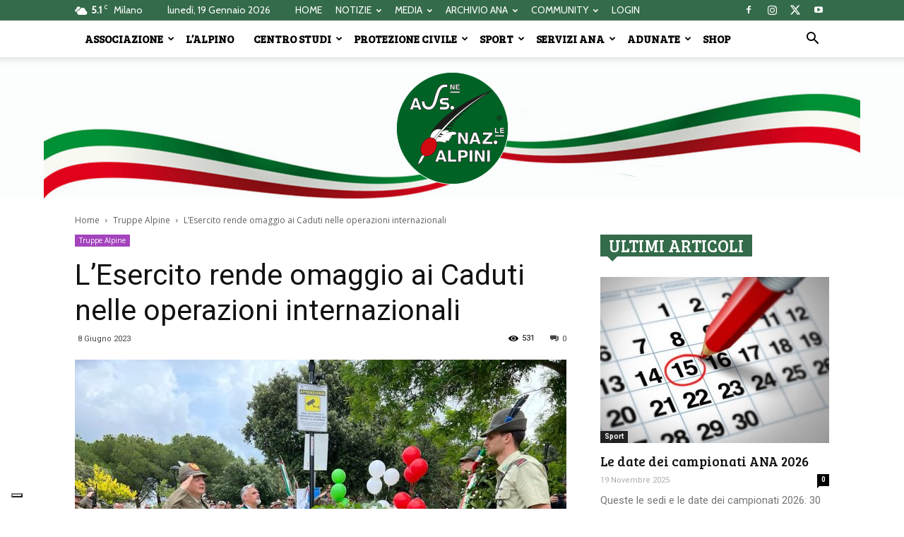

--- FILE ---
content_type: text/html; charset=UTF-8
request_url: https://www.ana.it/2023/06/08/lesercito-rende-omaggio-ai-caduti-nelle-operazioni-internazionali/
body_size: 33822
content:
<!doctype html >
<!--[if IE 8]>    <html class="ie8" lang="en"> <![endif]-->
<!--[if IE 9]>    <html class="ie9" lang="en"> <![endif]-->
<!--[if gt IE 8]><!--> <html lang="it-IT"> <!--<![endif]-->
<head>
    <title>L&#039;Esercito rende omaggio ai Caduti nelle operazioni internazionali - Associazione Nazionale Alpini</title>
    <meta charset="UTF-8" />
    <meta name="viewport" content="width=device-width, initial-scale=1.0">
    <link rel="pingback" href="https://www.ana.it/xmlrpc.php" />
    			<script type="text/javascript" class="_iub_cs_skip">
				var _iub = _iub || {};
				_iub.csConfiguration = _iub.csConfiguration || {};
				_iub.csConfiguration.siteId = "3920791";
				_iub.csConfiguration.cookiePolicyId = "39975860";
			</script>
			<script class="_iub_cs_skip" src="https://cs.iubenda.com/autoblocking/3920791.js"></script>
			<meta name='robots' content='index, follow, max-image-preview:large, max-snippet:-1, max-video-preview:-1' />
<meta property="og:image" content="https://www.ana.it/wp-content/uploads/2023/06/OmaggioCaduriEI_23-2.jpg" />
	<!-- This site is optimized with the Yoast SEO plugin v16.3 - https://yoast.com/wordpress/plugins/seo/ -->
	<link rel="canonical" href="https://www.ana.it/2023/06/08/lesercito-rende-omaggio-ai-caduti-nelle-operazioni-internazionali/" />
	<meta property="og:locale" content="it_IT" />
	<meta property="og:type" content="article" />
	<meta property="og:title" content="L&#039;Esercito rende omaggio ai Caduti nelle operazioni internazionali - Associazione Nazionale Alpini" />
	<meta property="og:description" content="Si è tenuto oggi, presso il comune di Crispiano (Taranto), il tributo ai Caduti dell&#8217;Esercito Italiano nelle operazioni internazionali. L&#8217;attività, organizzata dal Comando Militare Esercito Puglia e dalla brigata alpina Taurinense in sinergia con il Comune, si è sviluppata in diversi momenti. Al mattino, il generale di Corpo d&#8217;Armata Ignazio Gamba, comandante delle Truppe Alpine, [&hellip;]" />
	<meta property="og:url" content="https://www.ana.it/2023/06/08/lesercito-rende-omaggio-ai-caduti-nelle-operazioni-internazionali/" />
	<meta property="og:site_name" content="Associazione Nazionale Alpini" />
	<meta property="article:publisher" content="https://it-it.facebook.com/AssNazAlpini/" />
	<meta property="article:published_time" content="2023-06-08T11:22:27+00:00" />
	<meta property="article:modified_time" content="2023-06-08T11:26:10+00:00" />
	<meta property="og:image" content="https://www.ana.it/wp-content/uploads/2023/06/OmaggioCaduriEI_23-2.jpg" />
	<meta property="og:image:width" content="1024" />
	<meta property="og:image:height" content="768" />
	<meta name="twitter:card" content="summary_large_image" />
	<meta name="twitter:label1" content="Scritto da">
	<meta name="twitter:data1" content="Matteo">
	<meta name="twitter:label2" content="Tempo di lettura stimato">
	<meta name="twitter:data2" content="3 minuti">
	<!-- / Yoast SEO plugin. -->


<link rel='dns-prefetch' href='//cdn.iubenda.com' />
<link rel='dns-prefetch' href='//cdn.jsdelivr.net' />
<link rel='dns-prefetch' href='//fonts.googleapis.com' />
<link rel="alternate" type="application/rss+xml" title="Associazione Nazionale Alpini &raquo; Feed" href="https://www.ana.it/feed/" />
<link rel="alternate" type="application/rss+xml" title="Associazione Nazionale Alpini &raquo; Feed dei commenti" href="https://www.ana.it/comments/feed/" />
<script type="text/javascript">
window._wpemojiSettings = {"baseUrl":"https:\/\/s.w.org\/images\/core\/emoji\/14.0.0\/72x72\/","ext":".png","svgUrl":"https:\/\/s.w.org\/images\/core\/emoji\/14.0.0\/svg\/","svgExt":".svg","source":{"concatemoji":"https:\/\/www.ana.it\/wp-includes\/js\/wp-emoji-release.min.js?ver=6.3.1"}};
/*! This file is auto-generated */
!function(i,n){var o,s,e;function c(e){try{var t={supportTests:e,timestamp:(new Date).valueOf()};sessionStorage.setItem(o,JSON.stringify(t))}catch(e){}}function p(e,t,n){e.clearRect(0,0,e.canvas.width,e.canvas.height),e.fillText(t,0,0);var t=new Uint32Array(e.getImageData(0,0,e.canvas.width,e.canvas.height).data),r=(e.clearRect(0,0,e.canvas.width,e.canvas.height),e.fillText(n,0,0),new Uint32Array(e.getImageData(0,0,e.canvas.width,e.canvas.height).data));return t.every(function(e,t){return e===r[t]})}function u(e,t,n){switch(t){case"flag":return n(e,"\ud83c\udff3\ufe0f\u200d\u26a7\ufe0f","\ud83c\udff3\ufe0f\u200b\u26a7\ufe0f")?!1:!n(e,"\ud83c\uddfa\ud83c\uddf3","\ud83c\uddfa\u200b\ud83c\uddf3")&&!n(e,"\ud83c\udff4\udb40\udc67\udb40\udc62\udb40\udc65\udb40\udc6e\udb40\udc67\udb40\udc7f","\ud83c\udff4\u200b\udb40\udc67\u200b\udb40\udc62\u200b\udb40\udc65\u200b\udb40\udc6e\u200b\udb40\udc67\u200b\udb40\udc7f");case"emoji":return!n(e,"\ud83e\udef1\ud83c\udffb\u200d\ud83e\udef2\ud83c\udfff","\ud83e\udef1\ud83c\udffb\u200b\ud83e\udef2\ud83c\udfff")}return!1}function f(e,t,n){var r="undefined"!=typeof WorkerGlobalScope&&self instanceof WorkerGlobalScope?new OffscreenCanvas(300,150):i.createElement("canvas"),a=r.getContext("2d",{willReadFrequently:!0}),o=(a.textBaseline="top",a.font="600 32px Arial",{});return e.forEach(function(e){o[e]=t(a,e,n)}),o}function t(e){var t=i.createElement("script");t.src=e,t.defer=!0,i.head.appendChild(t)}"undefined"!=typeof Promise&&(o="wpEmojiSettingsSupports",s=["flag","emoji"],n.supports={everything:!0,everythingExceptFlag:!0},e=new Promise(function(e){i.addEventListener("DOMContentLoaded",e,{once:!0})}),new Promise(function(t){var n=function(){try{var e=JSON.parse(sessionStorage.getItem(o));if("object"==typeof e&&"number"==typeof e.timestamp&&(new Date).valueOf()<e.timestamp+604800&&"object"==typeof e.supportTests)return e.supportTests}catch(e){}return null}();if(!n){if("undefined"!=typeof Worker&&"undefined"!=typeof OffscreenCanvas&&"undefined"!=typeof URL&&URL.createObjectURL&&"undefined"!=typeof Blob)try{var e="postMessage("+f.toString()+"("+[JSON.stringify(s),u.toString(),p.toString()].join(",")+"));",r=new Blob([e],{type:"text/javascript"}),a=new Worker(URL.createObjectURL(r),{name:"wpTestEmojiSupports"});return void(a.onmessage=function(e){c(n=e.data),a.terminate(),t(n)})}catch(e){}c(n=f(s,u,p))}t(n)}).then(function(e){for(var t in e)n.supports[t]=e[t],n.supports.everything=n.supports.everything&&n.supports[t],"flag"!==t&&(n.supports.everythingExceptFlag=n.supports.everythingExceptFlag&&n.supports[t]);n.supports.everythingExceptFlag=n.supports.everythingExceptFlag&&!n.supports.flag,n.DOMReady=!1,n.readyCallback=function(){n.DOMReady=!0}}).then(function(){return e}).then(function(){var e;n.supports.everything||(n.readyCallback(),(e=n.source||{}).concatemoji?t(e.concatemoji):e.wpemoji&&e.twemoji&&(t(e.twemoji),t(e.wpemoji)))}))}((window,document),window._wpemojiSettings);
</script>
<style type="text/css">
img.wp-smiley,
img.emoji {
	display: inline !important;
	border: none !important;
	box-shadow: none !important;
	height: 1em !important;
	width: 1em !important;
	margin: 0 0.07em !important;
	vertical-align: -0.1em !important;
	background: none !important;
	padding: 0 !important;
}
</style>
	<link rel='stylesheet' id='wp-block-library-css' href='https://www.ana.it/wp-includes/css/dist/block-library/style.min.css?ver=6.3.1' type='text/css' media='all' />
<style id='pdfemb-pdf-embedder-viewer-style-inline-css' type='text/css'>
.wp-block-pdfemb-pdf-embedder-viewer{max-width:none}

</style>
<link rel='stylesheet' id='awsm-ead-public-css' href='https://www.ana.it/wp-content/plugins/embed-any-document/css/embed-public.min.css?ver=2.7.11' type='text/css' media='all' />
<style id='classic-theme-styles-inline-css' type='text/css'>
/*! This file is auto-generated */
.wp-block-button__link{color:#fff;background-color:#32373c;border-radius:9999px;box-shadow:none;text-decoration:none;padding:calc(.667em + 2px) calc(1.333em + 2px);font-size:1.125em}.wp-block-file__button{background:#32373c;color:#fff;text-decoration:none}
</style>
<style id='global-styles-inline-css' type='text/css'>
body{--wp--preset--color--black: #000000;--wp--preset--color--cyan-bluish-gray: #abb8c3;--wp--preset--color--white: #ffffff;--wp--preset--color--pale-pink: #f78da7;--wp--preset--color--vivid-red: #cf2e2e;--wp--preset--color--luminous-vivid-orange: #ff6900;--wp--preset--color--luminous-vivid-amber: #fcb900;--wp--preset--color--light-green-cyan: #7bdcb5;--wp--preset--color--vivid-green-cyan: #00d084;--wp--preset--color--pale-cyan-blue: #8ed1fc;--wp--preset--color--vivid-cyan-blue: #0693e3;--wp--preset--color--vivid-purple: #9b51e0;--wp--preset--gradient--vivid-cyan-blue-to-vivid-purple: linear-gradient(135deg,rgba(6,147,227,1) 0%,rgb(155,81,224) 100%);--wp--preset--gradient--light-green-cyan-to-vivid-green-cyan: linear-gradient(135deg,rgb(122,220,180) 0%,rgb(0,208,130) 100%);--wp--preset--gradient--luminous-vivid-amber-to-luminous-vivid-orange: linear-gradient(135deg,rgba(252,185,0,1) 0%,rgba(255,105,0,1) 100%);--wp--preset--gradient--luminous-vivid-orange-to-vivid-red: linear-gradient(135deg,rgba(255,105,0,1) 0%,rgb(207,46,46) 100%);--wp--preset--gradient--very-light-gray-to-cyan-bluish-gray: linear-gradient(135deg,rgb(238,238,238) 0%,rgb(169,184,195) 100%);--wp--preset--gradient--cool-to-warm-spectrum: linear-gradient(135deg,rgb(74,234,220) 0%,rgb(151,120,209) 20%,rgb(207,42,186) 40%,rgb(238,44,130) 60%,rgb(251,105,98) 80%,rgb(254,248,76) 100%);--wp--preset--gradient--blush-light-purple: linear-gradient(135deg,rgb(255,206,236) 0%,rgb(152,150,240) 100%);--wp--preset--gradient--blush-bordeaux: linear-gradient(135deg,rgb(254,205,165) 0%,rgb(254,45,45) 50%,rgb(107,0,62) 100%);--wp--preset--gradient--luminous-dusk: linear-gradient(135deg,rgb(255,203,112) 0%,rgb(199,81,192) 50%,rgb(65,88,208) 100%);--wp--preset--gradient--pale-ocean: linear-gradient(135deg,rgb(255,245,203) 0%,rgb(182,227,212) 50%,rgb(51,167,181) 100%);--wp--preset--gradient--electric-grass: linear-gradient(135deg,rgb(202,248,128) 0%,rgb(113,206,126) 100%);--wp--preset--gradient--midnight: linear-gradient(135deg,rgb(2,3,129) 0%,rgb(40,116,252) 100%);--wp--preset--font-size--small: 13px;--wp--preset--font-size--medium: 20px;--wp--preset--font-size--large: 36px;--wp--preset--font-size--x-large: 42px;--wp--preset--spacing--20: 0.44rem;--wp--preset--spacing--30: 0.67rem;--wp--preset--spacing--40: 1rem;--wp--preset--spacing--50: 1.5rem;--wp--preset--spacing--60: 2.25rem;--wp--preset--spacing--70: 3.38rem;--wp--preset--spacing--80: 5.06rem;--wp--preset--shadow--natural: 6px 6px 9px rgba(0, 0, 0, 0.2);--wp--preset--shadow--deep: 12px 12px 50px rgba(0, 0, 0, 0.4);--wp--preset--shadow--sharp: 6px 6px 0px rgba(0, 0, 0, 0.2);--wp--preset--shadow--outlined: 6px 6px 0px -3px rgba(255, 255, 255, 1), 6px 6px rgba(0, 0, 0, 1);--wp--preset--shadow--crisp: 6px 6px 0px rgba(0, 0, 0, 1);}:where(.is-layout-flex){gap: 0.5em;}:where(.is-layout-grid){gap: 0.5em;}body .is-layout-flow > .alignleft{float: left;margin-inline-start: 0;margin-inline-end: 2em;}body .is-layout-flow > .alignright{float: right;margin-inline-start: 2em;margin-inline-end: 0;}body .is-layout-flow > .aligncenter{margin-left: auto !important;margin-right: auto !important;}body .is-layout-constrained > .alignleft{float: left;margin-inline-start: 0;margin-inline-end: 2em;}body .is-layout-constrained > .alignright{float: right;margin-inline-start: 2em;margin-inline-end: 0;}body .is-layout-constrained > .aligncenter{margin-left: auto !important;margin-right: auto !important;}body .is-layout-constrained > :where(:not(.alignleft):not(.alignright):not(.alignfull)){max-width: var(--wp--style--global--content-size);margin-left: auto !important;margin-right: auto !important;}body .is-layout-constrained > .alignwide{max-width: var(--wp--style--global--wide-size);}body .is-layout-flex{display: flex;}body .is-layout-flex{flex-wrap: wrap;align-items: center;}body .is-layout-flex > *{margin: 0;}body .is-layout-grid{display: grid;}body .is-layout-grid > *{margin: 0;}:where(.wp-block-columns.is-layout-flex){gap: 2em;}:where(.wp-block-columns.is-layout-grid){gap: 2em;}:where(.wp-block-post-template.is-layout-flex){gap: 1.25em;}:where(.wp-block-post-template.is-layout-grid){gap: 1.25em;}.has-black-color{color: var(--wp--preset--color--black) !important;}.has-cyan-bluish-gray-color{color: var(--wp--preset--color--cyan-bluish-gray) !important;}.has-white-color{color: var(--wp--preset--color--white) !important;}.has-pale-pink-color{color: var(--wp--preset--color--pale-pink) !important;}.has-vivid-red-color{color: var(--wp--preset--color--vivid-red) !important;}.has-luminous-vivid-orange-color{color: var(--wp--preset--color--luminous-vivid-orange) !important;}.has-luminous-vivid-amber-color{color: var(--wp--preset--color--luminous-vivid-amber) !important;}.has-light-green-cyan-color{color: var(--wp--preset--color--light-green-cyan) !important;}.has-vivid-green-cyan-color{color: var(--wp--preset--color--vivid-green-cyan) !important;}.has-pale-cyan-blue-color{color: var(--wp--preset--color--pale-cyan-blue) !important;}.has-vivid-cyan-blue-color{color: var(--wp--preset--color--vivid-cyan-blue) !important;}.has-vivid-purple-color{color: var(--wp--preset--color--vivid-purple) !important;}.has-black-background-color{background-color: var(--wp--preset--color--black) !important;}.has-cyan-bluish-gray-background-color{background-color: var(--wp--preset--color--cyan-bluish-gray) !important;}.has-white-background-color{background-color: var(--wp--preset--color--white) !important;}.has-pale-pink-background-color{background-color: var(--wp--preset--color--pale-pink) !important;}.has-vivid-red-background-color{background-color: var(--wp--preset--color--vivid-red) !important;}.has-luminous-vivid-orange-background-color{background-color: var(--wp--preset--color--luminous-vivid-orange) !important;}.has-luminous-vivid-amber-background-color{background-color: var(--wp--preset--color--luminous-vivid-amber) !important;}.has-light-green-cyan-background-color{background-color: var(--wp--preset--color--light-green-cyan) !important;}.has-vivid-green-cyan-background-color{background-color: var(--wp--preset--color--vivid-green-cyan) !important;}.has-pale-cyan-blue-background-color{background-color: var(--wp--preset--color--pale-cyan-blue) !important;}.has-vivid-cyan-blue-background-color{background-color: var(--wp--preset--color--vivid-cyan-blue) !important;}.has-vivid-purple-background-color{background-color: var(--wp--preset--color--vivid-purple) !important;}.has-black-border-color{border-color: var(--wp--preset--color--black) !important;}.has-cyan-bluish-gray-border-color{border-color: var(--wp--preset--color--cyan-bluish-gray) !important;}.has-white-border-color{border-color: var(--wp--preset--color--white) !important;}.has-pale-pink-border-color{border-color: var(--wp--preset--color--pale-pink) !important;}.has-vivid-red-border-color{border-color: var(--wp--preset--color--vivid-red) !important;}.has-luminous-vivid-orange-border-color{border-color: var(--wp--preset--color--luminous-vivid-orange) !important;}.has-luminous-vivid-amber-border-color{border-color: var(--wp--preset--color--luminous-vivid-amber) !important;}.has-light-green-cyan-border-color{border-color: var(--wp--preset--color--light-green-cyan) !important;}.has-vivid-green-cyan-border-color{border-color: var(--wp--preset--color--vivid-green-cyan) !important;}.has-pale-cyan-blue-border-color{border-color: var(--wp--preset--color--pale-cyan-blue) !important;}.has-vivid-cyan-blue-border-color{border-color: var(--wp--preset--color--vivid-cyan-blue) !important;}.has-vivid-purple-border-color{border-color: var(--wp--preset--color--vivid-purple) !important;}.has-vivid-cyan-blue-to-vivid-purple-gradient-background{background: var(--wp--preset--gradient--vivid-cyan-blue-to-vivid-purple) !important;}.has-light-green-cyan-to-vivid-green-cyan-gradient-background{background: var(--wp--preset--gradient--light-green-cyan-to-vivid-green-cyan) !important;}.has-luminous-vivid-amber-to-luminous-vivid-orange-gradient-background{background: var(--wp--preset--gradient--luminous-vivid-amber-to-luminous-vivid-orange) !important;}.has-luminous-vivid-orange-to-vivid-red-gradient-background{background: var(--wp--preset--gradient--luminous-vivid-orange-to-vivid-red) !important;}.has-very-light-gray-to-cyan-bluish-gray-gradient-background{background: var(--wp--preset--gradient--very-light-gray-to-cyan-bluish-gray) !important;}.has-cool-to-warm-spectrum-gradient-background{background: var(--wp--preset--gradient--cool-to-warm-spectrum) !important;}.has-blush-light-purple-gradient-background{background: var(--wp--preset--gradient--blush-light-purple) !important;}.has-blush-bordeaux-gradient-background{background: var(--wp--preset--gradient--blush-bordeaux) !important;}.has-luminous-dusk-gradient-background{background: var(--wp--preset--gradient--luminous-dusk) !important;}.has-pale-ocean-gradient-background{background: var(--wp--preset--gradient--pale-ocean) !important;}.has-electric-grass-gradient-background{background: var(--wp--preset--gradient--electric-grass) !important;}.has-midnight-gradient-background{background: var(--wp--preset--gradient--midnight) !important;}.has-small-font-size{font-size: var(--wp--preset--font-size--small) !important;}.has-medium-font-size{font-size: var(--wp--preset--font-size--medium) !important;}.has-large-font-size{font-size: var(--wp--preset--font-size--large) !important;}.has-x-large-font-size{font-size: var(--wp--preset--font-size--x-large) !important;}
.wp-block-navigation a:where(:not(.wp-element-button)){color: inherit;}
:where(.wp-block-post-template.is-layout-flex){gap: 1.25em;}:where(.wp-block-post-template.is-layout-grid){gap: 1.25em;}
:where(.wp-block-columns.is-layout-flex){gap: 2em;}:where(.wp-block-columns.is-layout-grid){gap: 2em;}
.wp-block-pullquote{font-size: 1.5em;line-height: 1.6;}
</style>
<link rel='stylesheet' id='elite_player_style-css' href='https://www.ana.it/wp-content/plugins/Elite-video-player/css/elite.min.css?ver=2.8' type='text/css' media='all' />
<link rel='stylesheet' id='elite_player_icons-css' href='https://www.ana.it/wp-content/plugins/Elite-video-player/css/elite-font-awesome.min.css?ver=2.8' type='text/css' media='all' />
<link rel='stylesheet' id='elite_player_scrollbar-css' href='https://www.ana.it/wp-content/plugins/Elite-video-player/css/jquery.mCustomScrollbar.min.css?ver=2.8' type='text/css' media='all' />
<link rel='stylesheet' id='contact-form-7-css' href='https://www.ana.it/wp-content/plugins/contact-form-7/includes/css/styles.css?ver=5.8' type='text/css' media='all' />
<link rel='stylesheet' id='wpdm-fonticon-css' href='https://www.ana.it/wp-content/plugins/download-manager/assets/wpdm-iconfont/css/wpdm-icons.css?ver=6.3.1' type='text/css' media='all' />
<link rel='stylesheet' id='wpdm-front-css' href='https://www.ana.it/wp-content/plugins/download-manager/assets/css/front.min.css?ver=6.3.1' type='text/css' media='all' />
<link rel='stylesheet' id='foobox-free-min-css' href='https://www.ana.it/wp-content/plugins/foobox-image-lightbox/free/css/foobox.free.min.css?ver=2.7.35' type='text/css' media='all' />
<link rel='stylesheet' id='rs-plugin-settings-css' href='https://www.ana.it/wp-content/plugins/revslider/public/assets/css/rs6.css?ver=6.3.3' type='text/css' media='all' />
<style id='rs-plugin-settings-inline-css' type='text/css'>
#rs-demo-id {}
</style>
<link rel='stylesheet' id='woocommerce-layout-css' href='https://www.ana.it/wp-content/plugins/woocommerce/assets/css/woocommerce-layout.css?ver=8.2.0' type='text/css' media='all' />
<link rel='stylesheet' id='woocommerce-smallscreen-css' href='https://www.ana.it/wp-content/plugins/woocommerce/assets/css/woocommerce-smallscreen.css?ver=8.2.0' type='text/css' media='only screen and (max-width: 768px)' />
<link rel='stylesheet' id='woocommerce-general-css' href='https://www.ana.it/wp-content/plugins/woocommerce/assets/css/woocommerce.css?ver=8.2.0' type='text/css' media='all' />
<style id='woocommerce-inline-inline-css' type='text/css'>
.woocommerce form .form-row .required { visibility: visible; }
</style>
<link rel='stylesheet' id='wpsl-styles-css' href='https://www.ana.it/wp-content/plugins/wp-store-locator/css/styles.min.css?ver=2.2.261' type='text/css' media='all' />
<link rel='stylesheet' id='go-live-style-css' href='https://www.ana.it/wp-content/plugins/youtube-go-live-auto-embed/assets/css/go-live-style.css?ver=6.3.1' type='text/css' media='all' />
<link rel='stylesheet' id='fontawesome-css' href='https://www.ana.it/wp-content/plugins/youtube-go-live-auto-embed/assets/css/fonts/font-awesome.min.css?ver=6.3.1' type='text/css' media='all' />
<link rel='stylesheet' id='google-fonts-style-css' href='https://fonts.googleapis.com/css?family=Roboto%3A300%2C400%2C400italic%2C500%2C500italic%2C700%2C900%7CCabin%3A400%7CBree+Serif%3A400%7COpen+Sans%3A300italic%2C400%2C400italic%2C600%2C600italic%2C700&#038;ver=8.8.1' type='text/css' media='all' />
<link rel='stylesheet' id='__EPYT__style-css' href='https://www.ana.it/wp-content/plugins/youtube-embed-plus/styles/ytprefs.min.css?ver=14.2.3.2' type='text/css' media='all' />
<style id='__EPYT__style-inline-css' type='text/css'>

                .epyt-gallery-thumb {
                        width: 33.333%;
                }
                
</style>
<link rel='stylesheet' id='js_composer_front-css' href='https://www.ana.it/wp-content/plugins/js_composer/assets/css/js_composer.min.css?ver=6.2.0' type='text/css' media='all' />
<link rel='stylesheet' id='td-theme-css' href='https://www.ana.it/wp-content/themes/Newspaper/style.css?ver=8.8.1' type='text/css' media='all' />
<link rel='stylesheet' id='td-theme-woo-css' href='https://www.ana.it/wp-content/themes/Newspaper/style-woocommerce.css?ver=8.8.1' type='text/css' media='all' />

<script  type="text/javascript" class=" _iub_cs_skip" id="iubenda-head-inline-scripts-0" type="text/javascript">
var _iub = _iub || [];
_iub.csConfiguration = {"siteId":3920791,"cookiePolicyId":39975860,"lang":"it","storage":{"useSiteId":true}};
</script>
<script  type="text/javascript" class=" _iub_cs_skip" type='text/javascript' src='//cdn.iubenda.com/cs/tcf/stub-v2.js?ver=3.12.4' id='iubenda-head-scripts-1-js'></script>
<script  type="text/javascript" class=" _iub_cs_skip" type='text/javascript' src='//cdn.iubenda.com/cs/tcf/safe-tcf-v2.js?ver=3.12.4' id='iubenda-head-scripts-2-js'></script>
<script  type="text/javascript" charset="UTF-8" async="" class=" _iub_cs_skip" type='text/javascript' src='//cdn.iubenda.com/cs/iubenda_cs.js?ver=3.12.4' id='iubenda-head-scripts-3-js'></script>
<script type='text/javascript' src='https://www.ana.it/wp-includes/js/jquery/jquery.min.js?ver=3.7.0' id='jquery-core-js'></script>
<script type='text/javascript' src='https://www.ana.it/wp-includes/js/jquery/jquery-migrate.min.js?ver=3.4.1' id='jquery-migrate-js'></script>
<script type='text/javascript' src='https://www.ana.it/wp-content/plugins/Elite-video-player/js/embed.js?ver=2.8' id='elite_embed-js'></script>
<script type='text/javascript' src='https://cdn.jsdelivr.net/npm/hls.js@latest?ver=2.8' id='elite_hls-js'></script>
<script type='text/javascript' src='https://www.ana.it/wp-content/plugins/Elite-video-player/js/jquery.mCustomScrollbar.min.js?ver=2.8' id='elite_jquery.mCustomScrollbar-js'></script>
<script type='text/javascript' src='https://www.ana.it/wp-content/plugins/Elite-video-player/js/froogaloop.min.js?ver=2.8' id='elite_Froogaloop2-js'></script>
<script type='text/javascript' src='https://www.ana.it/wp-content/plugins/Elite-video-player/js/THREEx.FullScreen.min.js?ver=2.8' id='elite_THREEx.FullScreen-js'></script>
<script type='text/javascript' src='https://www.ana.it/wp-content/plugins/Elite-video-player/js/Playlist.min.js?ver=2.8' id='elite_playlist-js'></script>
<script type='text/javascript' src='https://www.ana.it/wp-content/plugins/Elite-video-player/js/videoPlayer.min.js?ver=2.8' id='elite_video_player-js'></script>
<script type='text/javascript' src='https://www.ana.it/wp-content/plugins/Elite-video-player/js/ZeroClipboard.min.js?ver=2.8' id='elite_ZeroClipboard-js'></script>
<script type='text/javascript' src='https://www.ana.it/wp-content/plugins/download-manager/assets/js/wpdm.min.js?ver=6.3.1' id='wpdm-frontend-js-js'></script>
<script type='text/javascript' id='wpdm-frontjs-js-extra'>
/* <![CDATA[ */
var wpdm_url = {"home":"https:\/\/www.ana.it\/","site":"https:\/\/www.ana.it\/","ajax":"https:\/\/www.ana.it\/wp-admin\/admin-ajax.php"};
var wpdm_js = {"spinner":"<i class=\"wpdm-icon wpdm-sun wpdm-spin\"><\/i>","client_id":"c67213be27d0bd4a13e837d16ef2ffa8"};
var wpdm_strings = {"pass_var":"Password Verified!","pass_var_q":"Please click following button to start download.","start_dl":"Start Download"};
/* ]]> */
</script>
<script type='text/javascript' src='https://www.ana.it/wp-content/plugins/download-manager/assets/js/front.min.js?ver=3.3.32' id='wpdm-frontjs-js'></script>
<script type='text/javascript' src='https://www.ana.it/wp-content/plugins/woocommerce/assets/js/jquery-blockui/jquery.blockUI.min.js?ver=2.7.0-wc.8.2.0' id='jquery-blockui-js'></script>
<script type='text/javascript' id='wc-add-to-cart-js-extra'>
/* <![CDATA[ */
var wc_add_to_cart_params = {"ajax_url":"\/wp-admin\/admin-ajax.php","wc_ajax_url":"\/?wc-ajax=%%endpoint%%","i18n_view_cart":"Visualizza carrello","cart_url":"https:\/\/www.ana.it\/cart\/","is_cart":"","cart_redirect_after_add":"no"};
/* ]]> */
</script>
<script type='text/javascript' src='https://www.ana.it/wp-content/plugins/woocommerce/assets/js/frontend/add-to-cart.min.js?ver=8.2.0' id='wc-add-to-cart-js'></script>
<script type='text/javascript' src='https://www.ana.it/wp-content/plugins/youtube-go-live-auto-embed/assets/js/timeago.min.js?ver=6.3.1' id='go-time-code-js'></script>
<script type='text/javascript' src='https://www.ana.it/wp-content/plugins/youtube-go-live-auto-embed/assets/js/timeago.locales.min.js?ver=6.3.1' id='go-time-locals-js'></script>
<script type='text/javascript' src='https://www.ana.it/wp-content/plugins/js_composer/assets/js/vendors/woocommerce-add-to-cart.js?ver=6.2.0' id='vc_woocommerce-add-to-cart-js-js'></script>
<script id="foobox-free-min-js-before" type="text/javascript">
/* Run FooBox FREE (v2.7.35) */
var FOOBOX = window.FOOBOX = {
	ready: true,
	disableOthers: false,
	o: {wordpress: { enabled: true }, countMessage:'image %index of %total', captions: { dataTitle: ["captionTitle","title"], dataDesc: ["captionDesc","description"] }, rel: '', excludes:'.fbx-link,.nofoobox,.nolightbox,a[href*="pinterest.com/pin/create/button/"]', affiliate : { enabled: false }},
	selectors: [
		".foogallery-container.foogallery-lightbox-foobox", ".foogallery-container.foogallery-lightbox-foobox-free", ".gallery", ".wp-block-gallery", ".wp-caption", ".wp-block-image", "a:has(img[class*=wp-image-])", ".foobox"
	],
	pre: function( $ ){
		// Custom JavaScript (Pre)
		
	},
	post: function( $ ){
		// Custom JavaScript (Post)
		
		// Custom Captions Code
		
	},
	custom: function( $ ){
		// Custom Extra JS
		
	}
};
</script>
<script type='text/javascript' src='https://www.ana.it/wp-content/plugins/foobox-image-lightbox/free/js/foobox.free.min.js?ver=2.7.35' id='foobox-free-min-js'></script>
<script type='text/javascript' id='__ytprefs__-js-extra'>
/* <![CDATA[ */
var _EPYT_ = {"ajaxurl":"https:\/\/www.ana.it\/wp-admin\/admin-ajax.php","security":"396aca6abf","gallery_scrolloffset":"20","eppathtoscripts":"https:\/\/www.ana.it\/wp-content\/plugins\/youtube-embed-plus\/scripts\/","eppath":"https:\/\/www.ana.it\/wp-content\/plugins\/youtube-embed-plus\/","epresponsiveselector":"[\"iframe.__youtube_prefs_widget__\"]","epdovol":"1","version":"14.2.3.2","evselector":"iframe.__youtube_prefs__[src], iframe[src*=\"youtube.com\/embed\/\"], iframe[src*=\"youtube-nocookie.com\/embed\/\"]","ajax_compat":"","maxres_facade":"eager","ytapi_load":"light","pause_others":"","stopMobileBuffer":"1","facade_mode":"","not_live_on_channel":""};
/* ]]> */
</script>
<script type='text/javascript' src='https://www.ana.it/wp-content/plugins/youtube-embed-plus/scripts/ytprefs.min.js?ver=14.2.3.2' id='__ytprefs__-js'></script>
<link rel="https://api.w.org/" href="https://www.ana.it/wp-json/" /><link rel="alternate" type="application/json" href="https://www.ana.it/wp-json/wp/v2/posts/145796" /><link rel="EditURI" type="application/rsd+xml" title="RSD" href="https://www.ana.it/xmlrpc.php?rsd" />
<meta name="generator" content="WordPress 6.3.1" />
<meta name="generator" content="WooCommerce 8.2.0" />
<link rel='shortlink' href='https://www.ana.it/?p=145796' />
<link rel="alternate" type="application/json+oembed" href="https://www.ana.it/wp-json/oembed/1.0/embed?url=https%3A%2F%2Fwww.ana.it%2F2023%2F06%2F08%2Flesercito-rende-omaggio-ai-caduti-nelle-operazioni-internazionali%2F" />
<link rel="alternate" type="text/xml+oembed" href="https://www.ana.it/wp-json/oembed/1.0/embed?url=https%3A%2F%2Fwww.ana.it%2F2023%2F06%2F08%2Flesercito-rende-omaggio-ai-caduti-nelle-operazioni-internazionali%2F&#038;format=xml" />
<!-- This site is embedding videos using the Videojs HTML5 Player plugin v1.1.13 - http://wphowto.net/videojs-html5-player-for-wordpress-757 --><!--[if lt IE 9]><script src="https://cdnjs.cloudflare.com/ajax/libs/html5shiv/3.7.3/html5shiv.js"></script><![endif]-->
    	<noscript><style>.woocommerce-product-gallery{ opacity: 1 !important; }</style></noscript>
	
<!-- Schema & Structured Data For WP v1.53 - -->
<script type="application/ld+json" class="saswp-schema-markup-output">
[{"@context":"https:\/\/schema.org\/","@type":"VideoObject","@id":"https:\/\/www.ana.it\/2023\/06\/08\/lesercito-rende-omaggio-ai-caduti-nelle-operazioni-internazionali\/#videoobject","url":"https:\/\/www.ana.it\/2023\/06\/08\/lesercito-rende-omaggio-ai-caduti-nelle-operazioni-internazionali\/","headline":"L&#8217;Esercito rende omaggio ai Caduti nelle operazioni internazionali","datePublished":"2023-06-08T13:22:27+02:00","dateModified":"2023-06-08T13:26:10+02:00","description":"Si \u00e8 tenuto oggi, presso il comune di Crispiano (Taranto), il tributo ai Caduti dell'Esercito Italiano nelle operazioni internazionali. L'attivit\u00e0, organizzata dal Comando Militare Esercito Puglia e dalla brigata alpina Taurinense in sinergia con il Comune, si \u00e8 sviluppata in diversi momenti. Al mattino, il generale di Corpo d'Armata Ignazio Gamba, comandante delle Truppe Alpine,","transcript":"Si \u00e8 tenuto oggi, presso il comune di Crispiano (Taranto), il tributo ai Caduti dell'Esercito Italiano nelle operazioni internazionali. L'attivit\u00e0, organizzata dal Comando Militare Esercito Puglia e dalla brigata alpina Taurinense in sinergia con il Comune, si \u00e8 sviluppata in diversi momenti.    Al mattino, il generale di Corpo d'Armata Ignazio Gamba, comandante delle Truppe Alpine, ha omaggiato, presso il monumento ai caduti in Afghanistan i militari che sono periti nell\u2019adempimento del dovere, deponendo una corona d'alloro in loro onore, alla presenza di un picchetto armato del 3\u00b0 Alpini di Pinerolo. Durante il suo intervento il generale Gamba ha sottolineato l\u2019importanza del contributo, soprattutto valoriale, che questi nuovi eroi hanno lasciato, difatti l\u2019attaccamento alla Patria e fedelt\u00e0 alle istituzioni, sono i segni contraddistintivi dei soldati di ieri e di oggi.    Il colonnello Arcangelo Moro, Comandante Militare Esercito \u201cPuglia\u201d, ha ricordato tutti i Caduti pugliesi nelle missioni di pace e il loro sacrificio fatto in nome della Patria. A concludere gli interventi il sindaco di Crispiano, Luca Lopomo, che nel ringraziare l'Esercito per aver scelto la sua citt\u00e0 come luogo nella quale tributare l'omaggio ai Caduti, ha affermato che la pace tra i popoli sia un bene da custodire con ogni forza.    A sottolineare l'importanza dell'evento, il messaggio che il Ministro della Difesa, l\u2019onorevole Guido Crosetto, ha inviato per l\u2019occasione e con il quale rimarca l\u2019importanza dei militari italiani nei teatri internazionali \u201c\u2026Migliaia di uomini e donne dell\u2019Esercito raccolgono a tutt\u2019oggi, l\u2019eredit\u00e0 di quei Caduti contribuendo a rendere il nome dell\u2019Italia sinonimo di solidariet\u00e0, democrazia, rispetto del diritto Internazionale. Ricordare i caduti e anche un omaggio nei loro confronti\u2026\u201d.    Successivamente, tutte le autorit\u00e0, militari, civili e religiose hanno preso parte alla celebrazione tenuta da don Francesco Caiazzo, nella Cattedrale Santa Maria della Neve, in prossimit\u00e0 della Sala consiliare del Comune, dove il Comando Militare Esercito Puglia ha allestito la mostra itinerante \u201cL\u2019Esercito nella Guerra di Liberazione\u201d costituita da pannelli didattici, elementi uniformologici e cartoline dell\u2019epoca per ricordare la \u201cResistenza Italiana\u201d in occasione dell\u201980\u00b0 anniversario, visitabile fino a venerd\u00ec 9 giugno 2023.    La giornata si \u00e8 conclusa con l'esibizione della Fanfara della brigata alpina Taurinense che ha eseguito brani della tradizione militare e popolare italiana.    https:\/\/youtu.be\/xvXJamWzHsA","name":"L&#8217;Esercito rende omaggio ai Caduti nelle operazioni internazionali","uploadDate":"2023-06-08T13:22:27+02:00","thumbnailUrl":"https:\/\/i.ytimg.com\/vi\/xvXJamWzHsA\/hqdefault.jpg","author":{"@type":"Person","name":"Matteo","url":"https:\/\/www.ana.it\/author\/matteo\/","sameAs":[],"image":{"@type":"ImageObject","url":"https:\/\/secure.gravatar.com\/avatar\/ff99b96b4c4e6d74aae48bc463526586?s=96&d=mm&r=g","height":96,"width":96}},"contentUrl":"https:\/\/youtu.be\/xvXJamWzHsA","embedUrl":"https:\/\/youtu.be\/xvXJamWzHsA"},

{"@context":"https:\/\/schema.org\/","@type":"NewsArticle","@id":"https:\/\/www.ana.it\/2023\/06\/08\/lesercito-rende-omaggio-ai-caduti-nelle-operazioni-internazionali\/#newsarticle","url":"https:\/\/www.ana.it\/2023\/06\/08\/lesercito-rende-omaggio-ai-caduti-nelle-operazioni-internazionali\/","headline":"L&#8217;Esercito rende omaggio ai Caduti nelle operazioni internazionali","mainEntityOfPage":"https:\/\/www.ana.it\/2023\/06\/08\/lesercito-rende-omaggio-ai-caduti-nelle-operazioni-internazionali\/","datePublished":"2023-06-08T13:22:27+02:00","dateModified":"2023-06-08T13:26:10+02:00","description":"Si \u00e8 tenuto oggi, presso il comune di Crispiano (Taranto), il tributo ai Caduti dell'Esercito Italiano nelle operazioni internazionali. L'attivit\u00e0, organizzata dal Comando Militare Esercito Puglia e dalla brigata alpina Taurinense in sinergia con il Comune, si \u00e8 sviluppata in diversi momenti. Al mattino, il generale di Corpo d'Armata Ignazio Gamba, comandante delle Truppe Alpine,","articleSection":"Truppe Alpine","articleBody":"Si \u00e8 tenuto oggi, presso il comune di Crispiano (Taranto), il tributo ai Caduti dell'Esercito Italiano nelle operazioni internazionali. L'attivit\u00e0, organizzata dal Comando Militare Esercito Puglia e dalla brigata alpina Taurinense in sinergia con il Comune, si \u00e8 sviluppata in diversi momenti.    Al mattino, il generale di Corpo d'Armata Ignazio Gamba, comandante delle Truppe Alpine, ha omaggiato, presso il monumento ai caduti in Afghanistan i militari che sono periti nell\u2019adempimento del dovere, deponendo una corona d'alloro in loro onore, alla presenza di un picchetto armato del 3\u00b0 Alpini di Pinerolo. Durante il suo intervento il generale Gamba ha sottolineato l\u2019importanza del contributo, soprattutto valoriale, che questi nuovi eroi hanno lasciato, difatti l\u2019attaccamento alla Patria e fedelt\u00e0 alle istituzioni, sono i segni contraddistintivi dei soldati di ieri e di oggi.    Il colonnello Arcangelo Moro, Comandante Militare Esercito \u201cPuglia\u201d, ha ricordato tutti i Caduti pugliesi nelle missioni di pace e il loro sacrificio fatto in nome della Patria. A concludere gli interventi il sindaco di Crispiano, Luca Lopomo, che nel ringraziare l'Esercito per aver scelto la sua citt\u00e0 come luogo nella quale tributare l'omaggio ai Caduti, ha affermato che la pace tra i popoli sia un bene da custodire con ogni forza.    A sottolineare l'importanza dell'evento, il messaggio che il Ministro della Difesa, l\u2019onorevole Guido Crosetto, ha inviato per l\u2019occasione e con il quale rimarca l\u2019importanza dei militari italiani nei teatri internazionali \u201c\u2026Migliaia di uomini e donne dell\u2019Esercito raccolgono a tutt\u2019oggi, l\u2019eredit\u00e0 di quei Caduti contribuendo a rendere il nome dell\u2019Italia sinonimo di solidariet\u00e0, democrazia, rispetto del diritto Internazionale. Ricordare i caduti e anche un omaggio nei loro confronti\u2026\u201d.    Successivamente, tutte le autorit\u00e0, militari, civili e religiose hanno preso parte alla celebrazione tenuta da don Francesco Caiazzo, nella Cattedrale Santa Maria della Neve, in prossimit\u00e0 della Sala consiliare del Comune, dove il Comando Militare Esercito Puglia ha allestito la mostra itinerante \u201cL\u2019Esercito nella Guerra di Liberazione\u201d costituita da pannelli didattici, elementi uniformologici e cartoline dell\u2019epoca per ricordare la \u201cResistenza Italiana\u201d in occasione dell\u201980\u00b0 anniversario, visitabile fino a venerd\u00ec 9 giugno 2023.    La giornata si \u00e8 conclusa con l'esibizione della Fanfara della brigata alpina Taurinense che ha eseguito brani della tradizione militare e popolare italiana.    https:\/\/youtu.be\/xvXJamWzHsA","keywords":"","name":"L&#8217;Esercito rende omaggio ai Caduti nelle operazioni internazionali","thumbnailUrl":"https:\/\/www.ana.it\/wp-content\/uploads\/2023\/06\/OmaggioCaduriEI_23-2-150x150.jpg","wordCount":"357","timeRequired":"PT1M35S","mainEntity":{"@type":"WebPage","@id":"https:\/\/www.ana.it\/2023\/06\/08\/lesercito-rende-omaggio-ai-caduti-nelle-operazioni-internazionali\/"},"author":{"@type":"Person","name":"Matteo","url":"https:\/\/www.ana.it\/author\/matteo\/","sameAs":[],"image":{"@type":"ImageObject","url":"https:\/\/secure.gravatar.com\/avatar\/ff99b96b4c4e6d74aae48bc463526586?s=96&d=mm&r=g","height":96,"width":96}},"editor":{"@type":"Person","name":"Matteo","url":"https:\/\/www.ana.it\/author\/matteo\/","sameAs":[],"image":{"@type":"ImageObject","url":"https:\/\/secure.gravatar.com\/avatar\/ff99b96b4c4e6d74aae48bc463526586?s=96&d=mm&r=g","height":96,"width":96}},"publisher":{"@type":"Organization","name":"Associazione Nazionale Alpini","url":"https:\/\/www.ana.it"},"image":[{"@type":"ImageObject","@id":"https:\/\/www.ana.it\/2023\/06\/08\/lesercito-rende-omaggio-ai-caduti-nelle-operazioni-internazionali\/#primaryimage","url":"https:\/\/www.ana.it\/wp-content\/uploads\/2023\/06\/OmaggioCaduriEI_23-2-1200x900.jpg","width":"1200","height":"900"},{"@type":"ImageObject","url":"https:\/\/www.ana.it\/wp-content\/uploads\/2023\/06\/OmaggioCaduriEI_23-2-1200x900.jpg","width":"1200","height":"900"},{"@type":"ImageObject","url":"https:\/\/www.ana.it\/wp-content\/uploads\/2023\/06\/OmaggioCaduriEI_23-2-1200x675.jpg","width":"1200","height":"675"},{"@type":"ImageObject","url":"https:\/\/www.ana.it\/wp-content\/uploads\/2023\/06\/OmaggioCaduriEI_23-2-900x900.jpg","width":"900","height":"900"},{"@type":"ImageObject","url":"https:\/\/www.ana.it\/wp-content\/uploads\/2023\/06\/OmaggioCaduriEI_23-3.jpg","width":1600,"height":1200},{"@type":"ImageObject","url":"https:\/\/www.ana.it\/wp-content\/uploads\/2023\/06\/OmaggioCaduriEI_23-5.jpg","width":1024,"height":768},{"@type":"ImageObject","url":"https:\/\/www.ana.it\/wp-content\/uploads\/2023\/06\/OmaggioCaduriEI_23-6.jpg","width":2016,"height":908}]}]
</script>

<meta name="generator" content="Powered by WPBakery Page Builder - drag and drop page builder for WordPress."/>
<meta name="generator" content="Powered by Slider Revolution 6.3.3 - responsive, Mobile-Friendly Slider Plugin for WordPress with comfortable drag and drop interface." />

<!-- JS generated by theme -->

<script>
    
    

	    var tdBlocksArray = []; //here we store all the items for the current page

	    //td_block class - each ajax block uses a object of this class for requests
	    function tdBlock() {
		    this.id = '';
		    this.block_type = 1; //block type id (1-234 etc)
		    this.atts = '';
		    this.td_column_number = '';
		    this.td_current_page = 1; //
		    this.post_count = 0; //from wp
		    this.found_posts = 0; //from wp
		    this.max_num_pages = 0; //from wp
		    this.td_filter_value = ''; //current live filter value
		    this.is_ajax_running = false;
		    this.td_user_action = ''; // load more or infinite loader (used by the animation)
		    this.header_color = '';
		    this.ajax_pagination_infinite_stop = ''; //show load more at page x
	    }


        // td_js_generator - mini detector
        (function(){
            var htmlTag = document.getElementsByTagName("html")[0];

	        if ( navigator.userAgent.indexOf("MSIE 10.0") > -1 ) {
                htmlTag.className += ' ie10';
            }

            if ( !!navigator.userAgent.match(/Trident.*rv\:11\./) ) {
                htmlTag.className += ' ie11';
            }

	        if ( navigator.userAgent.indexOf("Edge") > -1 ) {
                htmlTag.className += ' ieEdge';
            }

            if ( /(iPad|iPhone|iPod)/g.test(navigator.userAgent) ) {
                htmlTag.className += ' td-md-is-ios';
            }

            var user_agent = navigator.userAgent.toLowerCase();
            if ( user_agent.indexOf("android") > -1 ) {
                htmlTag.className += ' td-md-is-android';
            }

            if ( -1 !== navigator.userAgent.indexOf('Mac OS X')  ) {
                htmlTag.className += ' td-md-is-os-x';
            }

            if ( /chrom(e|ium)/.test(navigator.userAgent.toLowerCase()) ) {
               htmlTag.className += ' td-md-is-chrome';
            }

            if ( -1 !== navigator.userAgent.indexOf('Firefox') ) {
                htmlTag.className += ' td-md-is-firefox';
            }

            if ( -1 !== navigator.userAgent.indexOf('Safari') && -1 === navigator.userAgent.indexOf('Chrome') ) {
                htmlTag.className += ' td-md-is-safari';
            }

            if( -1 !== navigator.userAgent.indexOf('IEMobile') ){
                htmlTag.className += ' td-md-is-iemobile';
            }

        })();




        var tdLocalCache = {};

        ( function () {
            "use strict";

            tdLocalCache = {
                data: {},
                remove: function (resource_id) {
                    delete tdLocalCache.data[resource_id];
                },
                exist: function (resource_id) {
                    return tdLocalCache.data.hasOwnProperty(resource_id) && tdLocalCache.data[resource_id] !== null;
                },
                get: function (resource_id) {
                    return tdLocalCache.data[resource_id];
                },
                set: function (resource_id, cachedData) {
                    tdLocalCache.remove(resource_id);
                    tdLocalCache.data[resource_id] = cachedData;
                }
            };
        })();

    
    
var td_viewport_interval_list=[{"limitBottom":767,"sidebarWidth":228},{"limitBottom":1018,"sidebarWidth":300},{"limitBottom":1140,"sidebarWidth":324}];
var td_animation_stack_effect="type0";
var tds_animation_stack=true;
var td_animation_stack_specific_selectors=".entry-thumb, img";
var td_animation_stack_general_selectors=".td-animation-stack img, .td-animation-stack .entry-thumb, .post img";
var td_ajax_url="https:\/\/www.ana.it\/wp-admin\/admin-ajax.php?td_theme_name=Newspaper&v=8.8.1";
var td_get_template_directory_uri="https:\/\/www.ana.it\/wp-content\/themes\/Newspaper";
var tds_snap_menu="smart_snap_always";
var tds_logo_on_sticky="show_header_logo";
var tds_header_style="11";
var td_please_wait="Attendi...";
var td_email_user_pass_incorrect="Utente o password errati!";
var td_email_user_incorrect="Email o password errati!";
var td_email_incorrect="Email errata!";
var tds_more_articles_on_post_enable="";
var tds_more_articles_on_post_time_to_wait="";
var tds_more_articles_on_post_pages_distance_from_top=0;
var tds_theme_color_site_wide="#346b4a";
var tds_smart_sidebar="enabled";
var tdThemeName="Newspaper";
var td_magnific_popup_translation_tPrev="Precedente";
var td_magnific_popup_translation_tNext="Prossimo";
var td_magnific_popup_translation_tCounter=" %curr% di %total% ";
var td_magnific_popup_translation_ajax_tError="Non \u00e8 stato possibile caricare il contenuto da %url%.";
var td_magnific_popup_translation_image_tError="L'immagine #%curr% non pu\u00f2 essere caricata.";
var tdsDateFormat="l, j F Y";
var tdDateNamesI18n={"month_names":["Gennaio","Febbraio","Marzo","Aprile","Maggio","Giugno","Luglio","Agosto","Settembre","Ottobre","Novembre","Dicembre"],"month_names_short":["Gen","Feb","Mar","Apr","Mag","Giu","Lug","Ago","Set","Ott","Nov","Dic"],"day_names":["domenica","luned\u00ec","marted\u00ec","mercoled\u00ec","gioved\u00ec","venerd\u00ec","sabato"],"day_names_short":["Dom","Lun","Mar","Mer","Gio","Ven","Sab"]};
var td_ad_background_click_link="";
var td_ad_background_click_target="";
</script>


<!-- Header style compiled by theme -->

<style>
    
.td-header-wrap .black-menu .sf-menu > .current-menu-item > a,
    .td-header-wrap .black-menu .sf-menu > .current-menu-ancestor > a,
    .td-header-wrap .black-menu .sf-menu > .current-category-ancestor > a,
    .td-header-wrap .black-menu .sf-menu > li > a:hover,
    .td-header-wrap .black-menu .sf-menu > .sfHover > a,
    .td-header-style-12 .td-header-menu-wrap-full,
    .sf-menu > .current-menu-item > a:after,
    .sf-menu > .current-menu-ancestor > a:after,
    .sf-menu > .current-category-ancestor > a:after,
    .sf-menu > li:hover > a:after,
    .sf-menu > .sfHover > a:after,
    .td-header-style-12 .td-affix,
    .header-search-wrap .td-drop-down-search:after,
    .header-search-wrap .td-drop-down-search .btn:hover,
    input[type=submit]:hover,
    .td-read-more a,
    .td-post-category:hover,
    .td-grid-style-1.td-hover-1 .td-big-grid-post:hover .td-post-category,
    .td-grid-style-5.td-hover-1 .td-big-grid-post:hover .td-post-category,
    .td_top_authors .td-active .td-author-post-count,
    .td_top_authors .td-active .td-author-comments-count,
    .td_top_authors .td_mod_wrap:hover .td-author-post-count,
    .td_top_authors .td_mod_wrap:hover .td-author-comments-count,
    .td-404-sub-sub-title a:hover,
    .td-search-form-widget .wpb_button:hover,
    .td-rating-bar-wrap div,
    .td_category_template_3 .td-current-sub-category,
    .dropcap,
    .td_wrapper_video_playlist .td_video_controls_playlist_wrapper,
    .wpb_default,
    .wpb_default:hover,
    .td-left-smart-list:hover,
    .td-right-smart-list:hover,
    .woocommerce-checkout .woocommerce input.button:hover,
    .woocommerce-page .woocommerce a.button:hover,
    .woocommerce-account div.woocommerce .button:hover,
    #bbpress-forums button:hover,
    .bbp_widget_login .button:hover,
    .td-footer-wrapper .td-post-category,
    .td-footer-wrapper .widget_product_search input[type="submit"]:hover,
    .woocommerce .product a.button:hover,
    .woocommerce .product #respond input#submit:hover,
    .woocommerce .checkout input#place_order:hover,
    .woocommerce .woocommerce.widget .button:hover,
    .single-product .product .summary .cart .button:hover,
    .woocommerce-cart .woocommerce table.cart .button:hover,
    .woocommerce-cart .woocommerce .shipping-calculator-form .button:hover,
    .td-next-prev-wrap a:hover,
    .td-load-more-wrap a:hover,
    .td-post-small-box a:hover,
    .page-nav .current,
    .page-nav:first-child > div,
    .td_category_template_8 .td-category-header .td-category a.td-current-sub-category,
    .td_category_template_4 .td-category-siblings .td-category a:hover,
    #bbpress-forums .bbp-pagination .current,
    #bbpress-forums #bbp-single-user-details #bbp-user-navigation li.current a,
    .td-theme-slider:hover .slide-meta-cat a,
    a.vc_btn-black:hover,
    .td-trending-now-wrapper:hover .td-trending-now-title,
    .td-scroll-up,
    .td-smart-list-button:hover,
    .td-weather-information:before,
    .td-weather-week:before,
    .td_block_exchange .td-exchange-header:before,
    .td_block_big_grid_9.td-grid-style-1 .td-post-category,
    .td_block_big_grid_9.td-grid-style-5 .td-post-category,
    .td-grid-style-6.td-hover-1 .td-module-thumb:after,
    .td-pulldown-syle-2 .td-subcat-dropdown ul:after,
    .td_block_template_9 .td-block-title:after,
    .td_block_template_15 .td-block-title:before,
    div.wpforms-container .wpforms-form div.wpforms-submit-container button[type=submit] {
        background-color: #346b4a;
    }

    .td_block_template_4 .td-related-title .td-cur-simple-item:before {
        border-color: #346b4a transparent transparent transparent !important;
    }

    .woocommerce .woocommerce-message .button:hover,
    .woocommerce .woocommerce-error .button:hover,
    .woocommerce .woocommerce-info .button:hover {
        background-color: #346b4a !important;
    }
    
    
    .td_block_template_4 .td-related-title .td-cur-simple-item,
    .td_block_template_3 .td-related-title .td-cur-simple-item,
    .td_block_template_9 .td-related-title:after {
        background-color: #346b4a;
    }

    .woocommerce .product .onsale,
    .woocommerce.widget .ui-slider .ui-slider-handle {
        background: none #346b4a;
    }

    .woocommerce.widget.widget_layered_nav_filters ul li a {
        background: none repeat scroll 0 0 #346b4a !important;
    }

    a,
    cite a:hover,
    .td_mega_menu_sub_cats .cur-sub-cat,
    .td-mega-span h3 a:hover,
    .td_mod_mega_menu:hover .entry-title a,
    .header-search-wrap .result-msg a:hover,
    .td-header-top-menu .td-drop-down-search .td_module_wrap:hover .entry-title a,
    .td-header-top-menu .td-icon-search:hover,
    .td-header-wrap .result-msg a:hover,
    .top-header-menu li a:hover,
    .top-header-menu .current-menu-item > a,
    .top-header-menu .current-menu-ancestor > a,
    .top-header-menu .current-category-ancestor > a,
    .td-social-icon-wrap > a:hover,
    .td-header-sp-top-widget .td-social-icon-wrap a:hover,
    .td-page-content blockquote p,
    .td-post-content blockquote p,
    .mce-content-body blockquote p,
    .comment-content blockquote p,
    .wpb_text_column blockquote p,
    .td_block_text_with_title blockquote p,
    .td_module_wrap:hover .entry-title a,
    .td-subcat-filter .td-subcat-list a:hover,
    .td-subcat-filter .td-subcat-dropdown a:hover,
    .td_quote_on_blocks,
    .dropcap2,
    .dropcap3,
    .td_top_authors .td-active .td-authors-name a,
    .td_top_authors .td_mod_wrap:hover .td-authors-name a,
    .td-post-next-prev-content a:hover,
    .author-box-wrap .td-author-social a:hover,
    .td-author-name a:hover,
    .td-author-url a:hover,
    .td_mod_related_posts:hover h3 > a,
    .td-post-template-11 .td-related-title .td-related-left:hover,
    .td-post-template-11 .td-related-title .td-related-right:hover,
    .td-post-template-11 .td-related-title .td-cur-simple-item,
    .td-post-template-11 .td_block_related_posts .td-next-prev-wrap a:hover,
    .comment-reply-link:hover,
    .logged-in-as a:hover,
    #cancel-comment-reply-link:hover,
    .td-search-query,
    .td-category-header .td-pulldown-category-filter-link:hover,
    .td-category-siblings .td-subcat-dropdown a:hover,
    .td-category-siblings .td-subcat-dropdown a.td-current-sub-category,
    .widget a:hover,
    .td_wp_recentcomments a:hover,
    .archive .widget_archive .current,
    .archive .widget_archive .current a,
    .widget_calendar tfoot a:hover,
    .woocommerce a.added_to_cart:hover,
    .woocommerce-account .woocommerce-MyAccount-navigation a:hover,
    #bbpress-forums li.bbp-header .bbp-reply-content span a:hover,
    #bbpress-forums .bbp-forum-freshness a:hover,
    #bbpress-forums .bbp-topic-freshness a:hover,
    #bbpress-forums .bbp-forums-list li a:hover,
    #bbpress-forums .bbp-forum-title:hover,
    #bbpress-forums .bbp-topic-permalink:hover,
    #bbpress-forums .bbp-topic-started-by a:hover,
    #bbpress-forums .bbp-topic-started-in a:hover,
    #bbpress-forums .bbp-body .super-sticky li.bbp-topic-title .bbp-topic-permalink,
    #bbpress-forums .bbp-body .sticky li.bbp-topic-title .bbp-topic-permalink,
    .widget_display_replies .bbp-author-name,
    .widget_display_topics .bbp-author-name,
    .footer-text-wrap .footer-email-wrap a,
    .td-subfooter-menu li a:hover,
    .footer-social-wrap a:hover,
    a.vc_btn-black:hover,
    .td-smart-list-dropdown-wrap .td-smart-list-button:hover,
    .td_module_17 .td-read-more a:hover,
    .td_module_18 .td-read-more a:hover,
    .td_module_19 .td-post-author-name a:hover,
    .td-instagram-user a,
    .td-pulldown-syle-2 .td-subcat-dropdown:hover .td-subcat-more span,
    .td-pulldown-syle-2 .td-subcat-dropdown:hover .td-subcat-more i,
    .td-pulldown-syle-3 .td-subcat-dropdown:hover .td-subcat-more span,
    .td-pulldown-syle-3 .td-subcat-dropdown:hover .td-subcat-more i,
    .td-block-title-wrap .td-wrapper-pulldown-filter .td-pulldown-filter-display-option:hover,
    .td-block-title-wrap .td-wrapper-pulldown-filter .td-pulldown-filter-display-option:hover i,
    .td-block-title-wrap .td-wrapper-pulldown-filter .td-pulldown-filter-link:hover,
    .td-block-title-wrap .td-wrapper-pulldown-filter .td-pulldown-filter-item .td-cur-simple-item,
    .td_block_template_2 .td-related-title .td-cur-simple-item,
    .td_block_template_5 .td-related-title .td-cur-simple-item,
    .td_block_template_6 .td-related-title .td-cur-simple-item,
    .td_block_template_7 .td-related-title .td-cur-simple-item,
    .td_block_template_8 .td-related-title .td-cur-simple-item,
    .td_block_template_9 .td-related-title .td-cur-simple-item,
    .td_block_template_10 .td-related-title .td-cur-simple-item,
    .td_block_template_11 .td-related-title .td-cur-simple-item,
    .td_block_template_12 .td-related-title .td-cur-simple-item,
    .td_block_template_13 .td-related-title .td-cur-simple-item,
    .td_block_template_14 .td-related-title .td-cur-simple-item,
    .td_block_template_15 .td-related-title .td-cur-simple-item,
    .td_block_template_16 .td-related-title .td-cur-simple-item,
    .td_block_template_17 .td-related-title .td-cur-simple-item,
    .td-theme-wrap .sf-menu ul .td-menu-item > a:hover,
    .td-theme-wrap .sf-menu ul .sfHover > a,
    .td-theme-wrap .sf-menu ul .current-menu-ancestor > a,
    .td-theme-wrap .sf-menu ul .current-category-ancestor > a,
    .td-theme-wrap .sf-menu ul .current-menu-item > a,
    .td_outlined_btn {
        color: #346b4a;
    }

    a.vc_btn-black.vc_btn_square_outlined:hover,
    a.vc_btn-black.vc_btn_outlined:hover,
    .td-mega-menu-page .wpb_content_element ul li a:hover,
    .td-theme-wrap .td-aj-search-results .td_module_wrap:hover .entry-title a,
    .td-theme-wrap .header-search-wrap .result-msg a:hover {
        color: #346b4a !important;
    }

    .td-next-prev-wrap a:hover,
    .td-load-more-wrap a:hover,
    .td-post-small-box a:hover,
    .page-nav .current,
    .page-nav:first-child > div,
    .td_category_template_8 .td-category-header .td-category a.td-current-sub-category,
    .td_category_template_4 .td-category-siblings .td-category a:hover,
    #bbpress-forums .bbp-pagination .current,
    .post .td_quote_box,
    .page .td_quote_box,
    a.vc_btn-black:hover,
    .td_block_template_5 .td-block-title > *,
    .td_outlined_btn {
        border-color: #346b4a;
    }

    .td_wrapper_video_playlist .td_video_currently_playing:after {
        border-color: #346b4a !important;
    }

    .header-search-wrap .td-drop-down-search:before {
        border-color: transparent transparent #346b4a transparent;
    }

    .block-title > span,
    .block-title > a,
    .block-title > label,
    .widgettitle,
    .widgettitle:after,
    .td-trending-now-title,
    .td-trending-now-wrapper:hover .td-trending-now-title,
    .wpb_tabs li.ui-tabs-active a,
    .wpb_tabs li:hover a,
    .vc_tta-container .vc_tta-color-grey.vc_tta-tabs-position-top.vc_tta-style-classic .vc_tta-tabs-container .vc_tta-tab.vc_active > a,
    .vc_tta-container .vc_tta-color-grey.vc_tta-tabs-position-top.vc_tta-style-classic .vc_tta-tabs-container .vc_tta-tab:hover > a,
    .td_block_template_1 .td-related-title .td-cur-simple-item,
    .woocommerce .product .products h2:not(.woocommerce-loop-product__title),
    .td-subcat-filter .td-subcat-dropdown:hover .td-subcat-more, 
    .td_3D_btn,
    .td_shadow_btn,
    .td_default_btn,
    .td_round_btn, 
    .td_outlined_btn:hover {
    	background-color: #346b4a;
    }

    .woocommerce div.product .woocommerce-tabs ul.tabs li.active {
    	background-color: #346b4a !important;
    }

    .block-title,
    .td_block_template_1 .td-related-title,
    .wpb_tabs .wpb_tabs_nav,
    .vc_tta-container .vc_tta-color-grey.vc_tta-tabs-position-top.vc_tta-style-classic .vc_tta-tabs-container,
    .woocommerce div.product .woocommerce-tabs ul.tabs:before {
        border-color: #346b4a;
    }
    .td_block_wrap .td-subcat-item a.td-cur-simple-item {
	    color: #346b4a;
	}


    
    .td-grid-style-4 .entry-title
    {
        background-color: rgba(52, 107, 74, 0.7);
    }

    
    .block-title > span,
    .block-title > span > a,
    .block-title > a,
    .block-title > label,
    .widgettitle,
    .widgettitle:after,
    .td-trending-now-title,
    .td-trending-now-wrapper:hover .td-trending-now-title,
    .wpb_tabs li.ui-tabs-active a,
    .wpb_tabs li:hover a,
    .vc_tta-container .vc_tta-color-grey.vc_tta-tabs-position-top.vc_tta-style-classic .vc_tta-tabs-container .vc_tta-tab.vc_active > a,
    .vc_tta-container .vc_tta-color-grey.vc_tta-tabs-position-top.vc_tta-style-classic .vc_tta-tabs-container .vc_tta-tab:hover > a,
    .td_block_template_1 .td-related-title .td-cur-simple-item,
    .woocommerce .product .products h2:not(.woocommerce-loop-product__title),
    .td-subcat-filter .td-subcat-dropdown:hover .td-subcat-more,
    .td-weather-information:before,
    .td-weather-week:before,
    .td_block_exchange .td-exchange-header:before,
    .td-theme-wrap .td_block_template_3 .td-block-title > *,
    .td-theme-wrap .td_block_template_4 .td-block-title > *,
    .td-theme-wrap .td_block_template_7 .td-block-title > *,
    .td-theme-wrap .td_block_template_9 .td-block-title:after,
    .td-theme-wrap .td_block_template_10 .td-block-title::before,
    .td-theme-wrap .td_block_template_11 .td-block-title::before,
    .td-theme-wrap .td_block_template_11 .td-block-title::after,
    .td-theme-wrap .td_block_template_14 .td-block-title,
    .td-theme-wrap .td_block_template_15 .td-block-title:before,
    .td-theme-wrap .td_block_template_17 .td-block-title:before {
        background-color: #222222;
    }

    .woocommerce div.product .woocommerce-tabs ul.tabs li.active {
    	background-color: #222222 !important;
    }

    .block-title,
    .td_block_template_1 .td-related-title,
    .wpb_tabs .wpb_tabs_nav,
    .vc_tta-container .vc_tta-color-grey.vc_tta-tabs-position-top.vc_tta-style-classic .vc_tta-tabs-container,
    .woocommerce div.product .woocommerce-tabs ul.tabs:before,
    .td-theme-wrap .td_block_template_5 .td-block-title > *,
    .td-theme-wrap .td_block_template_17 .td-block-title,
    .td-theme-wrap .td_block_template_17 .td-block-title::before {
        border-color: #222222;
    }

    .td-theme-wrap .td_block_template_4 .td-block-title > *:before,
    .td-theme-wrap .td_block_template_17 .td-block-title::after {
        border-color: #222222 transparent transparent transparent;
    }
    
    .td-theme-wrap .td_block_template_4 .td-related-title .td-cur-simple-item:before {
        border-color: #222222 transparent transparent transparent !important;
    }

    
    .td-header-wrap .td-header-top-menu-full,
    .td-header-wrap .top-header-menu .sub-menu {
        background-color: #346b4a;
    }
    .td-header-style-8 .td-header-top-menu-full {
        background-color: transparent;
    }
    .td-header-style-8 .td-header-top-menu-full .td-header-top-menu {
        background-color: #346b4a;
        padding-left: 15px;
        padding-right: 15px;
    }

    .td-header-wrap .td-header-top-menu-full .td-header-top-menu,
    .td-header-wrap .td-header-top-menu-full {
        border-bottom: none;
    }


    
    .td-header-top-menu,
    .td-header-top-menu a,
    .td-header-wrap .td-header-top-menu-full .td-header-top-menu,
    .td-header-wrap .td-header-top-menu-full a,
    .td-header-style-8 .td-header-top-menu,
    .td-header-style-8 .td-header-top-menu a,
    .td-header-top-menu .td-drop-down-search .entry-title a {
        color: #ffffff;
    }

    
    .top-header-menu .current-menu-item > a,
    .top-header-menu .current-menu-ancestor > a,
    .top-header-menu .current-category-ancestor > a,
    .top-header-menu li a:hover,
    .td-header-sp-top-widget .td-icon-search:hover {
        color: #65b57d;
    }

    
    .td-theme-wrap .sf-menu .td-normal-menu .td-menu-item > a:hover,
    .td-theme-wrap .sf-menu .td-normal-menu .sfHover > a,
    .td-theme-wrap .sf-menu .td-normal-menu .current-menu-ancestor > a,
    .td-theme-wrap .sf-menu .td-normal-menu .current-category-ancestor > a,
    .td-theme-wrap .sf-menu .td-normal-menu .current-menu-item > a {
        background-color: #346b4a;
    }

    
    .td-theme-wrap .sf-menu .td-normal-menu .td-menu-item > a:hover,
    .td-theme-wrap .sf-menu .td-normal-menu .sfHover > a,
    .td-theme-wrap .sf-menu .td-normal-menu .current-menu-ancestor > a,
    .td-theme-wrap .sf-menu .td-normal-menu .current-category-ancestor > a,
    .td-theme-wrap .sf-menu .td-normal-menu .current-menu-item > a {
        color: #ffffff;
    }

    
    @media (max-width: 767px) {
        body .td-header-wrap .td-header-main-menu {
            background-color: #346b4a !important;
        }
    }


    
    .td-menu-background:before,
    .td-search-background:before {
        background: #65b57d;
        background: -moz-linear-gradient(top, #65b57d 0%, #346b4a 100%);
        background: -webkit-gradient(left top, left bottom, color-stop(0%, #65b57d), color-stop(100%, #346b4a));
        background: -webkit-linear-gradient(top, #65b57d 0%, #346b4a 100%);
        background: -o-linear-gradient(top, #65b57d 0%, @mobileu_gradient_two_mob 100%);
        background: -ms-linear-gradient(top, #65b57d 0%, #346b4a 100%);
        background: linear-gradient(to bottom, #65b57d 0%, #346b4a 100%);
        filter: progid:DXImageTransform.Microsoft.gradient( startColorstr='#65b57d', endColorstr='#346b4a', GradientType=0 );
    }

    
    .mfp-content .td-login-button:active,
    .mfp-content .td-login-button:hover {
        background-color: #346b4a;
    }
    
    .mfp-content .td-login-button:active,
    .mfp-content .td-login-button:hover {
        color: #ffffff;
    }
    
    .white-popup-block:after {
        background: rgba(52,107,74,0.8);
        background: -moz-linear-gradient(45deg, rgba(52,107,74,0.8) 0%, rgba(101,181,125,0.8) 100%);
        background: -webkit-gradient(left bottom, right top, color-stop(0%, rgba(52,107,74,0.8)), color-stop(100%, rgba(101,181,125,0.8)));
        background: -webkit-linear-gradient(45deg, rgba(52,107,74,0.8) 0%, rgba(101,181,125,0.8) 100%);
        background: -o-linear-gradient(45deg, rgba(52,107,74,0.8) 0%, rgba(101,181,125,0.8) 100%);
        background: -ms-linear-gradient(45deg, rgba(52,107,74,0.8) 0%, rgba(101,181,125,0.8) 100%);
        background: linear-gradient(45deg, rgba(52,107,74,0.8) 0%, rgba(101,181,125,0.8) 100%);
        filter: progid:DXImageTransform.Microsoft.gradient( startColorstr='rgba(52,107,74,0.8)', endColorstr='rgba(101,181,125,0.8)', GradientType=0 );
    }


    
    .td-banner-wrap-full,
    .td-header-style-11 .td-logo-wrap-full {
        background-color: rgba(52,107,74,0.01);
    }

    .td-header-style-11 .td-logo-wrap-full {
        border-bottom: 0;
    }

    @media (min-width: 1019px) {
        .td-header-style-2 .td-header-sp-recs,
        .td-header-style-5 .td-a-rec-id-header > div,
        .td-header-style-5 .td-g-rec-id-header > .adsbygoogle,
        .td-header-style-6 .td-a-rec-id-header > div,
        .td-header-style-6 .td-g-rec-id-header > .adsbygoogle,
        .td-header-style-7 .td-a-rec-id-header > div,
        .td-header-style-7 .td-g-rec-id-header > .adsbygoogle,
        .td-header-style-8 .td-a-rec-id-header > div,
        .td-header-style-8 .td-g-rec-id-header > .adsbygoogle,
        .td-header-style-12 .td-a-rec-id-header > div,
        .td-header-style-12 .td-g-rec-id-header > .adsbygoogle {
            margin-bottom: 24px !important;
        }
    }

    @media (min-width: 768px) and (max-width: 1018px) {
        .td-header-style-2 .td-header-sp-recs,
        .td-header-style-5 .td-a-rec-id-header > div,
        .td-header-style-5 .td-g-rec-id-header > .adsbygoogle,
        .td-header-style-6 .td-a-rec-id-header > div,
        .td-header-style-6 .td-g-rec-id-header > .adsbygoogle,
        .td-header-style-7 .td-a-rec-id-header > div,
        .td-header-style-7 .td-g-rec-id-header > .adsbygoogle,
        .td-header-style-8 .td-a-rec-id-header > div,
        .td-header-style-8 .td-g-rec-id-header > .adsbygoogle,
        .td-header-style-12 .td-a-rec-id-header > div,
        .td-header-style-12 .td-g-rec-id-header > .adsbygoogle {
            margin-bottom: 14px !important;
        }
    }

     
    .td-header-bg:before {
        background-image: url('https://www.ana.it/wp-content/uploads/2020/01/LOGOANATRICOLORE_2020.png');
    }

    
    .td-header-bg:before {
        background-size: auto;
    }

    
    .td-footer-wrapper,
    .td-footer-wrapper .td_block_template_7 .td-block-title > *,
    .td-footer-wrapper .td_block_template_17 .td-block-title,
    .td-footer-wrapper .td-block-title-wrap .td-wrapper-pulldown-filter {
        background-color: #3e774f;
    }

    
	.td-footer-wrapper .block-title > span,
    .td-footer-wrapper .block-title > a,
    .td-footer-wrapper .widgettitle,
    .td-theme-wrap .td-footer-wrapper .td-container .td-block-title > *,
    .td-theme-wrap .td-footer-wrapper .td_block_template_6 .td-block-title:before {
    	color: #ffffff;
    }

    
    .td-sub-footer-container {
        background-color: #346b4a;
    }

    
    .td-sub-footer-container,
    .td-subfooter-menu li a {
        color: #ffffff;
    }

    
    .td-subfooter-menu li a:hover {
        color: #bababa;
    }


    
    .td-module-meta-info .td-post-author-name a {
    	color: #111111;
    }

    
    .td-post-content h1,
    .td-post-content h2,
    .td-post-content h3,
    .td-post-content h4,
    .td-post-content h5,
    .td-post-content h6 {
    	color: #346b4a;
    }

    
    .td-page-header h1,
    .td-page-title,
    .woocommerce-page .page-title {
    	color: #346b4a;
    }

    
    .td-page-content h1,
    .td-page-content h2,
    .td-page-content h3,
    .td-page-content h4,
    .td-page-content h5,
    .td-page-content h6 {
    	color: #346b4a;
    }

    .td-page-content .widgettitle {
        color: #fff;
    }



    
    .td-footer-wrapper::before {
        background-size: cover;
    }

    
    .td-footer-wrapper::before {
        background-position: center center;
    }

    
    .td-footer-wrapper::before {
        opacity: 0.1;
    }



    
    .white-popup-block:before {
        background-image: url('https://www.ana.it/wp-content/uploads/2018/07/Duomo2017_IMG_9643_Marangon.jpg');
    }

    
    .top-header-menu > li > a,
    .td-weather-top-widget .td-weather-now .td-big-degrees,
    .td-weather-top-widget .td-weather-header .td-weather-city,
    .td-header-sp-top-menu .td_data_time {
        font-family:Cabin;
	font-size:14px;
	
    }
    
    .top-header-menu .menu-item-has-children li a {
    	font-family:Cabin;
	font-size:13px;
	
    }
    
    ul.sf-menu > .td-menu-item > a,
    .td-theme-wrap .td-header-menu-social {
        font-family:"Bree Serif";
	font-size:15px;
	
    }
    
    .sf-menu ul .td-menu-item a {
        font-family:"Bree Serif";
	font-size:14px;
	line-height:20px;
	
    }
	
    .td_mod_mega_menu .item-details a {
        font-family:"Bree Serif";
	
    }
    
    .td_mega_menu_sub_cats .block-mega-child-cats a {
        font-family:Roboto;
	
    }
    
    .td-mobile-content .td-mobile-main-menu > li > a {
        font-family:Roboto;
	
    }
    
    .td-mobile-content .sub-menu a {
        font-family:Roboto;
	
    }
    
    .td-header-wrap .td-logo-text-container .td-logo-text {
        font-family:Roboto;
	
    }
    
    .td-header-wrap .td-logo-text-container .td-tagline-text {
        font-family:Roboto;
	
    }



	
    .block-title > span,
    .block-title > a,
    .widgettitle,
    .td-trending-now-title,
    .wpb_tabs li a,
    .vc_tta-container .vc_tta-color-grey.vc_tta-tabs-position-top.vc_tta-style-classic .vc_tta-tabs-container .vc_tta-tab > a,
    .td-theme-wrap .td-related-title a,
    .woocommerce div.product .woocommerce-tabs ul.tabs li a,
    .woocommerce .product .products h2:not(.woocommerce-loop-product__title),
    .td-theme-wrap .td-block-title {
        font-family:"Bree Serif";
	font-weight:500;
	
    }
    
    .td_module_wrap .td-post-author-name a {
        font-family:Roboto;
	
    }
    
    .td-post-date .entry-date {
        font-family:Roboto;
	
    }
    
    .td-module-comments a,
    .td-post-views span,
    .td-post-comments a {
        font-family:Roboto;
	
    }
    
    .td-big-grid-meta .td-post-category,
    .td_module_wrap .td-post-category,
    .td-module-image .td-post-category {
        font-family:Roboto;
	
    }
    
    .td-subcat-filter .td-subcat-dropdown a,
    .td-subcat-filter .td-subcat-list a,
    .td-subcat-filter .td-subcat-dropdown span {
        font-family:Roboto;
	
    }
    
    .td-excerpt,
    .td_module_14 .td-excerpt {
        font-family:Roboto;
	font-size:15px;
	line-height:22px;
	
    }


	
	.td_module_wrap .td-module-title {
		font-family:"Bree Serif";
	
	}
     
    .td_module_1 .td-module-title {
    	font-family:"Bree Serif";
	
    }
    
    .td_module_2 .td-module-title {
    	font-family:"Bree Serif";
	
    }
    
    .td_module_3 .td-module-title {
    	font-family:"Bree Serif";
	
    }
    
    .td_module_4 .td-module-title {
    	font-family:"Bree Serif";
	
    }
    
    .td_module_5 .td-module-title {
    	font-family:"Bree Serif";
	
    }
    
    .td_module_6 .td-module-title {
    	font-family:"Bree Serif";
	
    }
    
    .td_module_7 .td-module-title {
    	font-family:"Bree Serif";
	
    }
    
    .td_module_8 .td-module-title {
    	font-family:"Bree Serif";
	
    }
    
    .td_module_9 .td-module-title {
    	font-family:"Bree Serif";
	
    }
    
    .td_module_10 .td-module-title {
    	font-family:"Bree Serif";
	
    }
    
    .td_module_11 .td-module-title {
    	font-family:"Bree Serif";
	
    }
    
    .td_module_12 .td-module-title {
    	font-family:"Bree Serif";
	
    }
    
    .td_module_13 .td-module-title {
    	font-family:"Bree Serif";
	
    }
    
    .td_module_14 .td-module-title {
    	font-family:"Bree Serif";
	
    }
    
    .td_module_15 .entry-title {
    	font-family:"Bree Serif";
	
    }
    
    .td_module_16 .td-module-title {
    	font-family:"Bree Serif";
	
    }
    
    .td_module_17 .td-module-title {
    	font-family:"Bree Serif";
	
    }
    
    .td_module_18 .td-module-title {
    	font-family:"Bree Serif";
	
    }
    
    .td_module_19 .td-module-title {
    	font-family:"Bree Serif";
	
    }




	
	.td_block_trending_now .entry-title,
	.td-theme-slider .td-module-title,
    .td-big-grid-post .entry-title {
		font-family:Roboto;
	
	}
    
    .td_module_mx1 .td-module-title {
    	font-family:Roboto;
	
    }
    
    .td_module_mx2 .td-module-title {
    	font-family:Roboto;
	
    }
    
    .td_module_mx3 .td-module-title {
    	font-family:Roboto;
	
    }
    
    .td_module_mx4 .td-module-title {
    	font-family:Roboto;
	
    }
    
    .td_module_mx5 .td-module-title {
    	font-family:Roboto;
	
    }
    
    .td_module_mx6 .td-module-title {
    	font-family:Roboto;
	
    }
    
    .td_module_mx7 .td-module-title {
    	font-family:Roboto;
	
    }
    
    .td_module_mx8 .td-module-title {
    	font-family:Roboto;
	
    }
    
    .td_module_mx9 .td-module-title {
    	font-family:Roboto;
	
    }
    
    .td_module_mx10 .td-module-title {
    	font-family:Roboto;
	
    }
    
    .td_module_mx11 .td-module-title {
    	font-family:Roboto;
	
    }
    
    .td_module_mx12 .td-module-title {
    	font-family:Roboto;
	
    }
    
    .td_module_mx13 .td-module-title {
    	font-family:Roboto;
	
    }
    
    .td_module_mx14 .td-module-title {
    	font-family:Roboto;
	
    }
    
    .td_module_mx15 .td-module-title {
    	font-family:Roboto;
	
    }
    
    .td_module_mx16 .td-module-title {
    	font-family:Roboto;
	
    }
    
    .td_module_mx17 .td-module-title {
    	font-family:Roboto;
	
    }
    
    .td_module_mx18 .td-module-title {
    	font-family:Roboto;
	
    }
    
    .td_module_mx19 .td-module-title {
    	font-family:Roboto;
	
    }
    
    .td_module_mx20 .td-module-title {
    	font-family:Roboto;
	
    }
    
    .td_module_mx21 .td-module-title {
    	font-family:Roboto;
	
    }
    
    .td_module_mx22 .td-module-title {
    	font-family:Roboto;
	
    }
    
    .td_module_mx23 .td-module-title {
    	font-family:Roboto;
	
    }
    
    .td_module_mx24 .td-module-title {
    	font-family:Roboto;
	
    }
    
    .td_module_mx25 .td-module-title {
    	font-family:Roboto;
	
    }
    
    .td_module_mx26 .td-module-title {
    	font-family:Roboto;
	
    }
    
    .td_block_trending_now .entry-title {
    	font-family:Roboto;
	
    }
    
    .td-theme-slider.iosSlider-col-1 .td-module-title {
        font-family:Roboto;
	
    }
    
    .td-theme-slider.iosSlider-col-2 .td-module-title {
        font-family:Roboto;
	
    }
    
    .td-theme-slider.iosSlider-col-3 .td-module-title {
        font-family:Roboto;
	
    }
    
    .td-big-grid-post.td-big-thumb .td-big-grid-meta,
    .td-big-thumb .td-big-grid-meta .entry-title {
        font-family:Roboto;
	
    }
    
    .td-big-grid-post.td-medium-thumb .td-big-grid-meta,
    .td-medium-thumb .td-big-grid-meta .entry-title {
        font-family:Roboto;
	
    }
    
    .td-big-grid-post.td-small-thumb .td-big-grid-meta,
    .td-small-thumb .td-big-grid-meta .entry-title {
        font-family:Roboto;
	
    }
    
    .td-big-grid-post.td-tiny-thumb .td-big-grid-meta,
    .td-tiny-thumb .td-big-grid-meta .entry-title {
        font-family:Roboto;
	
    }
    
    .homepage-post .td-post-template-8 .td-post-header .entry-title {
        font-family:Roboto;
	
    }


    
	#td-mobile-nav,
	#td-mobile-nav .wpb_button,
	.td-search-wrap-mob {
		font-family:Roboto;
	
	}


	
	.post .td-post-header .entry-title {
		font-family:Roboto;
	
	}
    
    .td-post-template-default .td-post-header .entry-title {
        font-family:Roboto;
	
    }
    
    .td-post-template-1 .td-post-header .entry-title {
        font-family:Roboto;
	
    }
    
    .td-post-template-2 .td-post-header .entry-title {
        font-family:Roboto;
	
    }
    
    .td-post-template-3 .td-post-header .entry-title {
        font-family:Roboto;
	
    }
    
    .td-post-template-4 .td-post-header .entry-title {
        font-family:Roboto;
	
    }
    
    .td-post-template-5 .td-post-header .entry-title {
        font-family:Roboto;
	
    }
    
    .td-post-template-6 .td-post-header .entry-title {
        font-family:Roboto;
	
    }
    
    .td-post-template-7 .td-post-header .entry-title {
        font-family:Roboto;
	
    }
    
    .td-post-template-8 .td-post-header .entry-title {
        font-family:Roboto;
	
    }
    
    .td-post-template-9 .td-post-header .entry-title {
        font-family:Roboto;
	
    }
    
    .td-post-template-10 .td-post-header .entry-title {
        font-family:Roboto;
	
    }
    
    .td-post-template-11 .td-post-header .entry-title {
        font-family:Roboto;
	
    }
    
    .td-post-template-12 .td-post-header .entry-title {
        font-family:Roboto;
	
    }
    
    .td-post-template-13 .td-post-header .entry-title {
        font-family:Roboto;
	
    }





	
    .td-post-content p,
    .td-post-content {
        font-family:Roboto;
	
    }
    
    .post blockquote p,
    .page blockquote p,
    .td-post-text-content blockquote p {
        font-family:Roboto;
	
    }
    
    .post .td_quote_box p,
    .page .td_quote_box p {
        font-family:Roboto;
	
    }
    
    .post .td_pull_quote p,
    .page .td_pull_quote p {
        font-family:Roboto;
	
    }
    
    .td-post-content li {
        font-family:Roboto;
	
    }
    
    .td-post-content h1 {
        font-family:"Bree Serif";
	
    }
    
    .td-post-content h2 {
        font-family:"Bree Serif";
	
    }
    
    .td-post-content h3 {
        font-family:"Bree Serif";
	
    }
    
    .td-post-content h4 {
        font-family:"Bree Serif";
	
    }
    
    .td-post-content h5 {
        font-family:"Bree Serif";
	
    }
    
    .td-post-content h6 {
        font-family:"Bree Serif";
	
    }





    
    .td-page-title,
    .woocommerce-page .page-title,
    .td-category-title-holder .td-page-title {
    	font-family:"Bree Serif";
	
    }
    
    .td-page-content p,
    .td-page-content li,
    .td-page-content .td_block_text_with_title,
    .woocommerce-page .page-description > p,
    .wpb_text_column p {
    	font-family:"Bree Serif";
	
    }
    
    .td-page-content h1,
    .wpb_text_column h1 {
    	font-family:"Bree Serif";
	
    }
    
    .td-page-content h2,
    .wpb_text_column h2 {
    	font-family:"Bree Serif";
	
    }
    
    .td-page-content h3,
    .wpb_text_column h3 {
    	font-family:"Bree Serif";
	
    }
    
    .td-page-content h4,
    .wpb_text_column h4 {
    	font-family:"Bree Serif";
	
    }
    
    .td-page-content h5,
    .wpb_text_column h5 {
    	font-family:"Bree Serif";
	
    }
    
    .td-page-content h6,
    .wpb_text_column h6 {
    	font-family:"Bree Serif";
	
    }




    
    body, p {
    	font-family:Roboto;
	font-size:15px;
	line-height:22px;
	
    }
</style>

<script type="application/ld+json">
                        {
                            "@context": "http://schema.org",
                            "@type": "BreadcrumbList",
                            "itemListElement": [{
                            "@type": "ListItem",
                            "position": 1,
                                "item": {
                                "@type": "WebSite",
                                "@id": "https://www.ana.it/",
                                "name": "Home"                                               
                            }
                        },{
                            "@type": "ListItem",
                            "position": 2,
                                "item": {
                                "@type": "WebPage",
                                "@id": "https://www.ana.it/category/truppe-alpine/",
                                "name": "Truppe Alpine"
                            }
                        },{
                            "@type": "ListItem",
                            "position": 3,
                                "item": {
                                "@type": "WebPage",
                                "@id": "https://www.ana.it/2023/06/08/lesercito-rende-omaggio-ai-caduti-nelle-operazioni-internazionali/",
                                "name": "L&#8217;Esercito rende omaggio ai Caduti nelle operazioni internazionali"                                
                            }
                        }    ]
                        }
                       </script><link rel="icon" href="https://www.ana.it/wp-content/uploads/2019/04/cropped-Logo_Ana_little-32x32.png" sizes="32x32" />
<link rel="icon" href="https://www.ana.it/wp-content/uploads/2019/04/cropped-Logo_Ana_little-192x192.png" sizes="192x192" />
<link rel="apple-touch-icon" href="https://www.ana.it/wp-content/uploads/2019/04/cropped-Logo_Ana_little-180x180.png" />
<meta name="msapplication-TileImage" content="https://www.ana.it/wp-content/uploads/2019/04/cropped-Logo_Ana_little-270x270.png" />
<script type="text/javascript">function setREVStartSize(e){
			//window.requestAnimationFrame(function() {				 
				window.RSIW = window.RSIW===undefined ? window.innerWidth : window.RSIW;	
				window.RSIH = window.RSIH===undefined ? window.innerHeight : window.RSIH;	
				try {								
					var pw = document.getElementById(e.c).parentNode.offsetWidth,
						newh;
					pw = pw===0 || isNaN(pw) ? window.RSIW : pw;
					e.tabw = e.tabw===undefined ? 0 : parseInt(e.tabw);
					e.thumbw = e.thumbw===undefined ? 0 : parseInt(e.thumbw);
					e.tabh = e.tabh===undefined ? 0 : parseInt(e.tabh);
					e.thumbh = e.thumbh===undefined ? 0 : parseInt(e.thumbh);
					e.tabhide = e.tabhide===undefined ? 0 : parseInt(e.tabhide);
					e.thumbhide = e.thumbhide===undefined ? 0 : parseInt(e.thumbhide);
					e.mh = e.mh===undefined || e.mh=="" || e.mh==="auto" ? 0 : parseInt(e.mh,0);		
					if(e.layout==="fullscreen" || e.l==="fullscreen") 						
						newh = Math.max(e.mh,window.RSIH);					
					else{					
						e.gw = Array.isArray(e.gw) ? e.gw : [e.gw];
						for (var i in e.rl) if (e.gw[i]===undefined || e.gw[i]===0) e.gw[i] = e.gw[i-1];					
						e.gh = e.el===undefined || e.el==="" || (Array.isArray(e.el) && e.el.length==0)? e.gh : e.el;
						e.gh = Array.isArray(e.gh) ? e.gh : [e.gh];
						for (var i in e.rl) if (e.gh[i]===undefined || e.gh[i]===0) e.gh[i] = e.gh[i-1];
											
						var nl = new Array(e.rl.length),
							ix = 0,						
							sl;					
						e.tabw = e.tabhide>=pw ? 0 : e.tabw;
						e.thumbw = e.thumbhide>=pw ? 0 : e.thumbw;
						e.tabh = e.tabhide>=pw ? 0 : e.tabh;
						e.thumbh = e.thumbhide>=pw ? 0 : e.thumbh;					
						for (var i in e.rl) nl[i] = e.rl[i]<window.RSIW ? 0 : e.rl[i];
						sl = nl[0];									
						for (var i in nl) if (sl>nl[i] && nl[i]>0) { sl = nl[i]; ix=i;}															
						var m = pw>(e.gw[ix]+e.tabw+e.thumbw) ? 1 : (pw-(e.tabw+e.thumbw)) / (e.gw[ix]);					
						newh =  (e.gh[ix] * m) + (e.tabh + e.thumbh);
					}				
					if(window.rs_init_css===undefined) window.rs_init_css = document.head.appendChild(document.createElement("style"));					
					document.getElementById(e.c).height = newh+"px";
					window.rs_init_css.innerHTML += "#"+e.c+"_wrapper { height: "+newh+"px }";				
				} catch(e){
					console.log("Failure at Presize of Slider:" + e)
				}					   
			//});
		  };</script>
		<style type="text/css" id="wp-custom-css">
			/* bottone download */

.embed_download a {
    background: #346b4a;
    padding: 8px;
    color: #fff;
}
.embed_download  {
	margin-top: 20px;
}

/* fine bottone download */

.woocommerce .product a.button{
    display:none !important;
}
.td-drop-down-search .entry-title a, .result-msg{
	color:#346b4a !important;
}
/* breadcrumbs */

.entry-crumbs, .entry-crumbs a {
	color: #606060;
}

/* prev next */

.td-post-next-prev-content span {
	color: #606060;
}

/* modifica tabelle */

td, th {
    border: 1px solid #dddddd;
    text-align: left;
    padding-left: 15px !important;
	padding-top: 10px !important;
	padding-bottom: 10px !important;
	padding-right: 10px !important;
}

tr:nth-child(even) {
    background-color: #f6f6f6;
}

.labarobck  .tabella  tr:nth-child(even){
	background-color:rgba(0,0,0,0.0);
}

/* colore link */

a {
	color: #72b626;
}

/* menu */ 

.sf-menu a.sf-with-ul {
	padding-right: 18px;
}

/* calendario */

.simcal-default-calendar-dark .simcal-nav-button {
	color: rgba(0,0,0,.9) !important;
}
.d-none{display:none !important;}
		</style>
		<noscript><style> .wpb_animate_when_almost_visible { opacity: 1; }</style></noscript><meta name="generator" content="WordPress Download Manager 3.3.32" />
                <style>
        /* WPDM Link Template Styles */        </style>
                <style>

            :root {
                --color-primary: #4a8eff;
                --color-primary-rgb: 74, 142, 255;
                --color-primary-hover: #5998ff;
                --color-primary-active: #3281ff;
                --clr-sec: #6c757d;
                --clr-sec-rgb: 108, 117, 125;
                --clr-sec-hover: #6c757d;
                --clr-sec-active: #6c757d;
                --color-secondary: #6c757d;
                --color-secondary-rgb: 108, 117, 125;
                --color-secondary-hover: #6c757d;
                --color-secondary-active: #6c757d;
                --color-success: #018e11;
                --color-success-rgb: 1, 142, 17;
                --color-success-hover: #0aad01;
                --color-success-active: #0c8c01;
                --color-info: #2CA8FF;
                --color-info-rgb: 44, 168, 255;
                --color-info-hover: #2CA8FF;
                --color-info-active: #2CA8FF;
                --color-warning: #FFB236;
                --color-warning-rgb: 255, 178, 54;
                --color-warning-hover: #FFB236;
                --color-warning-active: #FFB236;
                --color-danger: #ff5062;
                --color-danger-rgb: 255, 80, 98;
                --color-danger-hover: #ff5062;
                --color-danger-active: #ff5062;
                --color-green: #30b570;
                --color-blue: #0073ff;
                --color-purple: #8557D3;
                --color-red: #ff5062;
                --color-muted: rgba(69, 89, 122, 0.6);
                --wpdm-font: "Sen", -apple-system, BlinkMacSystemFont, "Segoe UI", Roboto, Helvetica, Arial, sans-serif, "Apple Color Emoji", "Segoe UI Emoji", "Segoe UI Symbol";
            }

            .wpdm-download-link.btn.btn-primary {
                border-radius: 4px;
            }


        </style>
            <script>(function(d, s, id) {
            var js, fjs = d.getElementsByTagName(s)[0];
            if (d.getElementById(id)) return;
            js = d.createElement(s); js.id = id;
            js.src = 'https://connect.facebook.net/it_IT/sdk.js#xfbml=1&version=v3.1';
            fjs.parentNode.insertBefore(js, fjs);
        }(document, 'script', 'facebook-jssdk'));</script>
    <!-- Global site tag (gtag.js) - Google Analytics -->
    <script async src="https://www.googletagmanager.com/gtag/js?id=UA-6855389-1"></script>
    <script>
        window.dataLayer = window.dataLayer || [];
        function gtag(){dataLayer.push(arguments);}
        gtag('js', new Date());

        gtag('config', 'UA-6855389-1');
    </script>
    <meta name="facebook-domain-verification" content="j67m1qvwtd90ygz0e3tf4c1wpkpa2b" />
</head>

<body class="post-template-default single single-post postid-145796 single-format-standard theme-Newspaper woocommerce-no-js lesercito-rende-omaggio-ai-caduti-nelle-operazioni-internazionali global-block-template-4 wpb-js-composer js-comp-ver-6.2.0 vc_responsive td-animation-stack-type0 td-full-layout"  >

        <div class="td-scroll-up"><i class="td-icon-menu-up"></i></div>
    
    <div class="td-menu-background"></div>
<div id="td-mobile-nav">
    <div class="td-mobile-container">
        <!-- mobile menu top section -->
        <div class="td-menu-socials-wrap">
            <!-- socials -->
            <div class="td-menu-socials">
                
        <span class="td-social-icon-wrap">
            <a target="_blank" href="https://www.facebook.com/AssNazAlpini/" title="Facebook">
                <i class="td-icon-font td-icon-facebook"></i>
            </a>
        </span>
        <span class="td-social-icon-wrap">
            <a target="_blank" href="https://www.instagram.com/associazione_nazionale_alpini/" title="Instagram">
                <i class="td-icon-font td-icon-instagram"></i>
            </a>
        </span>
        <span class="td-social-icon-wrap">
            <a target="_blank" href="https://x.com/ana_web" title="Twitter">
                <i class="td-icon-font td-icon-twitter"></i>
            </a>
        </span>
        <span class="td-social-icon-wrap">
            <a target="_blank" href="https://www.youtube.com/user/ANAalpini?gl=IT&hl=it" title="Youtube">
                <i class="td-icon-font td-icon-youtube"></i>
            </a>
        </span>            </div>
            <!-- close button -->
            <div class="td-mobile-close">
                <a href="#"><i class="td-icon-close-mobile"></i></a>
            </div>
        </div>

        <!-- login section -->
        
        <!-- menu section -->
        <div class="td-mobile-content">
            <div class="menu-td-demo-header-menu-container"><ul id="menu-td-demo-header-menu" class="td-mobile-main-menu"><li id="menu-item-37981" class="menu-item menu-item-type-custom menu-item-object-custom menu-item-has-children menu-item-first menu-item-37981"><a>Associazione<i class="td-icon-menu-right td-element-after"></i></a>
<ul class="sub-menu">
	<li id="menu-item-79834" class="menu-item menu-item-type-post_type menu-item-object-page menu-item-79834"><a href="https://www.ana.it/lo-statuto-e-il-cerimoniale/">Lo Statuto e il cerimoniale</a></li>
	<li id="menu-item-84875" class="menu-item menu-item-type-post_type menu-item-object-page menu-item-84875"><a href="https://www.ana.it/la-storia-dellana/">La storia dell’Ana</a></li>
	<li id="menu-item-79847" class="menu-item menu-item-type-post_type menu-item-object-page menu-item-79847"><a href="https://www.ana.it/iscriviti-allana/">Iscriviti all’ANA</a></li>
	<li id="menu-item-107232" class="menu-item menu-item-type-post_type menu-item-object-page menu-item-107232"><a href="https://www.ana.it/labaro2/">Il Labaro</a></li>
	<li id="menu-item-79848" class="menu-item menu-item-type-post_type menu-item-object-page menu-item-has-children menu-item-79848"><a href="https://www.ana.it/sede-nazionale/">Sede Nazionale<i class="td-icon-menu-right td-element-after"></i></a>
	<ul class="sub-menu">
		<li id="menu-item-79843" class="menu-item menu-item-type-post_type menu-item-object-page menu-item-79843"><a href="https://www.ana.it/i-presidenti/">I Presidenti</a></li>
		<li id="menu-item-120849" class="menu-item menu-item-type-post_type menu-item-object-page menu-item-120849"><a href="https://www.ana.it/il-comitato-di-presidenza/">Il Comitato di Presidenza</a></li>
		<li id="menu-item-79844" class="menu-item menu-item-type-post_type menu-item-object-page menu-item-79844"><a href="https://www.ana.it/il-consiglio-direttivo-nazionale/">Il Consiglio Direttivo Nazionale</a></li>
		<li id="menu-item-79845" class="menu-item menu-item-type-post_type menu-item-object-page menu-item-79845"><a href="https://www.ana.it/incarichi-e-commissioni/">Incarichi e commissioni</a></li>
		<li id="menu-item-79846" class="menu-item menu-item-type-post_type menu-item-object-page menu-item-79846"><a href="https://www.ana.it/i-revisori/">I Revisori</a></li>
	</ul>
</li>
	<li id="menu-item-38001" class="menu-item menu-item-type-post_type menu-item-object-page menu-item-has-children menu-item-38001"><a href="https://www.ana.it/le-sezioni/">Le Sezioni<i class="td-icon-menu-right td-element-after"></i></a>
	<ul class="sub-menu">
		<li id="menu-item-150678" class="menu-item menu-item-type-custom menu-item-object-custom menu-item-150678"><a href="https://www.ana.it/le-sezioni/">Sedi</a></li>
		<li id="menu-item-147338" class="menu-item menu-item-type-custom menu-item-object-custom menu-item-147338"><a href="https://www.ana.it/2019/02/25/adeguamento-alla-normativa-sulla-privacy-per-liscrizione-allassociazione/">Adeguamento privacy</a></li>
		<li id="menu-item-128626" class="menu-item menu-item-type-post_type menu-item-object-page menu-item-128626"><a href="https://www.ana.it/area-riservata-sezioni-e-gruppi/">Area riservata Sezioni e Gruppi</a></li>
	</ul>
</li>
	<li id="menu-item-151833" class="menu-item menu-item-type-post_type menu-item-object-page menu-item-151833"><a href="https://www.ana.it/pia/">Piattaforma Informatica Ana (PIA)</a></li>
	<li id="menu-item-133090" class="menu-item menu-item-type-post_type menu-item-object-page menu-item-133090"><a href="https://www.ana.it/campi-scuola/">Campi Scuola</a></li>
	<li id="menu-item-144740" class="menu-item menu-item-type-post_type menu-item-object-page menu-item-144740"><a href="https://www.ana.it/app-smartphone/">App smartphone</a></li>
	<li id="menu-item-117068" class="menu-item menu-item-type-custom menu-item-object-custom menu-item-117068"><a href="https://www.ana.it/la-pagina-della-solidarieta/">La pagina della solidarietà</a></li>
	<li id="menu-item-126944" class="menu-item menu-item-type-post_type menu-item-object-page menu-item-126944"><a href="https://www.ana.it/convenzioni/">Convenzioni</a></li>
	<li id="menu-item-79850" class="menu-item menu-item-type-post_type menu-item-object-page menu-item-79850"><a href="https://www.ana.it/premio-fedelta-alla-montagna/">Premio fedeltà alla montagna</a></li>
	<li id="menu-item-79853" class="menu-item menu-item-type-post_type menu-item-object-page menu-item-79853"><a href="https://www.ana.it/preghiera-dellalpino/">Preghiera dell’Alpino</a></li>
	<li id="menu-item-79851" class="menu-item menu-item-type-post_type menu-item-object-page menu-item-79851"><a href="https://www.ana.it/i-rifugi-ana/">I rifugi ANA</a></li>
	<li id="menu-item-79852" class="menu-item menu-item-type-post_type menu-item-object-page menu-item-79852"><a href="https://www.ana.it/i-giovani-dellana/">I Giovani dell’ANA</a></li>
	<li id="menu-item-79854" class="menu-item menu-item-type-post_type menu-item-object-page menu-item-79854"><a href="https://www.ana.it/ifms/">IFMS</a></li>
	<li id="menu-item-79835" class="menu-item menu-item-type-post_type menu-item-object-page menu-item-79835"><a href="https://www.ana.it/legge-124/">Legge 124</a></li>
	<li id="menu-item-149963" class="menu-item menu-item-type-post_type menu-item-object-page menu-item-149963"><a href="https://www.ana.it/rendiconto-5x1000/">Rendiconto 5×1000</a></li>
</ul>
</li>
<li id="menu-item-37984" class="menu-item menu-item-type-custom menu-item-object-custom menu-item-37984"><a href="https://lalpino.net/">L&#8217;Alpino</a></li>
<li id="menu-item-37990" class="menu-item menu-item-type-custom menu-item-object-custom menu-item-has-children menu-item-37990"><a>Centro Studi<i class="td-icon-menu-right td-element-after"></i></a>
<ul class="sub-menu">
	<li id="menu-item-79935" class="menu-item menu-item-type-post_type menu-item-object-page menu-item-79935"><a href="https://www.ana.it/centro-studi/">Centro Studi</a></li>
	<li id="menu-item-79942" class="menu-item menu-item-type-post_type menu-item-object-page menu-item-79942"><a href="https://www.ana.it/il-libro-verde-della-solidarieta-alpina/">Il Libro verde della solidarietà</a></li>
	<li id="menu-item-79953" class="menu-item menu-item-type-post_type menu-item-object-page menu-item-79953"><a href="https://www.ana.it/biblioteca/">Biblioteca</a></li>
	<li id="menu-item-79958" class="menu-item menu-item-type-post_type menu-item-object-page menu-item-79958"><a href="https://www.ana.it/e-book/">E-book</a></li>
	<li id="menu-item-133454" class="menu-item menu-item-type-custom menu-item-object-custom menu-item-has-children menu-item-133454"><a href="https://www.ana.it/i-cori-e-le-fanfare-ana/">La musica<i class="td-icon-menu-right td-element-after"></i></a>
	<ul class="sub-menu">
		<li id="menu-item-79980" class="menu-item menu-item-type-post_type menu-item-object-page menu-item-79980"><a href="https://www.ana.it/i-cori-e-le-fanfare-ana/">I cori e le fanfare ANA</a></li>
		<li id="menu-item-79985" class="menu-item menu-item-type-post_type menu-item-object-page menu-item-79985"><a href="https://www.ana.it/i-canti-degli-alpini/">I canti degli alpini</a></li>
		<li id="menu-item-133457" class="menu-item menu-item-type-post_type menu-item-object-page menu-item-133457"><a href="https://www.ana.it/convegni-sulla-coralita/">I convegni sulla coralità</a></li>
	</ul>
</li>
	<li id="menu-item-113607" class="menu-item menu-item-type-post_type menu-item-object-page menu-item-113607"><a href="https://www.ana.it/spettacoli-teatrali-2/">Spettacoli teatrali</a></li>
	<li id="menu-item-79967" class="menu-item menu-item-type-post_type menu-item-object-page menu-item-79967"><a href="https://www.ana.it/ana-scuole-materiale-didattico-e-protocollo/">ANA-Scuole: materiale didattico e protocollo</a></li>
	<li id="menu-item-150870" class="menu-item menu-item-type-custom menu-item-object-custom menu-item-150870"><a href="https://www.ana.it/2023/04/26/regole-per-il-riconoscimento-dei-gruppi-storici-ana/">Gruppi storici</a></li>
	<li id="menu-item-79970" class="menu-item menu-item-type-post_type menu-item-object-page menu-item-79970"><a href="https://www.ana.it/storia-dellana-a-fumetti/">Storia dell’ANA a fumetti</a></li>
	<li id="menu-item-79993" class="menu-item menu-item-type-post_type menu-item-object-page menu-item-79993"><a href="https://www.ana.it/approfondimenti/">Approfondimenti</a></li>
</ul>
</li>
<li id="menu-item-37985" class="menu-item menu-item-type-custom menu-item-object-custom menu-item-has-children menu-item-37985"><a>Protezione Civile<i class="td-icon-menu-right td-element-after"></i></a>
<ul class="sub-menu">
	<li id="menu-item-91064" class="menu-item menu-item-type-post_type menu-item-object-page menu-item-91064"><a href="https://www.ana.it/protezione-civile/">Protezione Civile</a></li>
	<li id="menu-item-80012" class="menu-item menu-item-type-post_type menu-item-object-page menu-item-80012"><a href="https://www.ana.it/regolamento-di-protezione-civile/">Regolamento di Protezione Civile</a></li>
	<li id="menu-item-80017" class="menu-item menu-item-type-post_type menu-item-object-page menu-item-80017"><a href="https://www.ana.it/coordinatori-nazionali-di-protezione-civile/">Coordinatori Nazionali di Protezione Civile</a></li>
	<li id="menu-item-80040" class="menu-item menu-item-type-post_type menu-item-object-page menu-item-80040"><a href="https://www.ana.it/ospedale-da-campo/">Sanità alpina-Ospedale da campo</a></li>
	<li id="menu-item-80237" class="menu-item menu-item-type-post_type menu-item-object-page menu-item-80237"><a href="https://www.ana.it/ausiliari-grandi-eventi-a-g-e/">Ausiliari Grandi Eventi (A.G.E.)</a></li>
	<li id="menu-item-80060" class="menu-item menu-item-type-post_type menu-item-object-page menu-item-80060"><a href="https://www.ana.it/gruppi-cinofili-da-soccorso-ana/">Gruppi cinofili da soccorso ANA</a></li>
	<li id="menu-item-80068" class="menu-item menu-item-type-post_type menu-item-object-page menu-item-80068"><a href="https://www.ana.it/dichiarazione-dei-redditi-5-per-mille-dellirpef-alla-fondazione-ana-onlus/">Dichiarazione dei redditi: 5 per mille dell’Irpef alla Fondazione ANA Onlus</a></li>
</ul>
</li>
<li id="menu-item-37992" class="menu-item menu-item-type-custom menu-item-object-custom menu-item-has-children menu-item-37992"><a>Sport<i class="td-icon-menu-right td-element-after"></i></a>
<ul class="sub-menu">
	<li id="menu-item-156736" class="menu-item menu-item-type-post_type menu-item-object-post menu-item-156736"><a href="https://www.ana.it/2025/11/19/le-date-dei-campionati-ana-2026/">Le date dei campionati ANA 2026</a></li>
	<li id="menu-item-80078" class="menu-item menu-item-type-post_type menu-item-object-page menu-item-80078"><a href="https://www.ana.it/lo-sport-e-gli-albi-doro/">Lo sport e gli albi d’oro</a></li>
	<li id="menu-item-80283" class="menu-item menu-item-type-post_type menu-item-object-page menu-item-80283"><a href="https://www.ana.it/area-download-e-classifiche/">Area download e classifiche</a></li>
	<li id="menu-item-139342" class="menu-item menu-item-type-custom menu-item-object-custom menu-item-139342"><a href="https://www.ana.it/2022/08/30/elenco-assemblee-dello-sport/">Elenco assemblee Sport</a></li>
	<li id="menu-item-149748" class="menu-item menu-item-type-post_type menu-item-object-page menu-item-149748"><a href="https://www.ana.it/alpiniadi-2024/">Alpiniadi 2024</a></li>
</ul>
</li>
<li id="menu-item-37994" class="menu-item menu-item-type-custom menu-item-object-custom menu-item-has-children menu-item-37994"><a>Servizi Ana<i class="td-icon-menu-right td-element-after"></i></a>
<ul class="sub-menu">
	<li id="menu-item-120327" class="menu-item menu-item-type-post_type menu-item-object-page menu-item-120327"><a href="https://www.ana.it/servizi-ana/">Servizi Ana</a></li>
	<li id="menu-item-143363" class="menu-item menu-item-type-post_type menu-item-object-page menu-item-143363"><a href="https://www.ana.it/licenziatari/">Licenziatari</a></li>
	<li id="menu-item-119894" class="menu-item menu-item-type-custom menu-item-object-custom menu-item-119894"><a href="https://www.adunatastore.it/">Adunata Store Promoser</a></li>
</ul>
</li>
<li id="menu-item-37997" class="menu-item menu-item-type-custom menu-item-object-custom menu-item-has-children menu-item-37997"><a>Adunate<i class="td-icon-menu-right td-element-after"></i></a>
<ul class="sub-menu">
	<li id="menu-item-37867" class="menu-item menu-item-type-custom menu-item-object-custom menu-item-37867"><a target="_blank" href="https://www.adunatalpini.it/">Genova 2026</a></li>
	<li id="menu-item-80207" class="menu-item menu-item-type-post_type menu-item-object-page menu-item-80207"><a href="https://www.ana.it/elenco-adunate/">Elenco Adunate</a></li>
	<li id="menu-item-80221" class="menu-item menu-item-type-post_type menu-item-object-page menu-item-80221"><a href="https://www.ana.it/il-motto-delladunata/">Il motto dell’Adunata</a></li>
	<li id="menu-item-143319" class="menu-item menu-item-type-post_type menu-item-object-page menu-item-143319"><a href="https://www.ana.it/decalogo-adunata/">Il decalogo dell’Adunata</a></li>
</ul>
</li>
<li id="menu-item-153929" class="menu-item menu-item-type-custom menu-item-object-custom menu-item-153929"><a href="https://shop.ana.it/">Shop</a></li>
</ul></div>        </div>
    </div>

    <!-- register/login section -->
    </div>    <div class="td-search-background"></div>
<div class="td-search-wrap-mob">
	<div class="td-drop-down-search" aria-labelledby="td-header-search-button">
		<form method="get" class="td-search-form" action="https://www.ana.it/">
			<!-- close button -->
			<div class="td-search-close">
				<a href="#"><i class="td-icon-close-mobile"></i></a>
			</div>
			<div role="search" class="td-search-input">
				<span>Cerca</span>
				<input id="td-header-search-mob" type="text" value="" name="s" autocomplete="off" />
			</div>
		</form>
		<div id="td-aj-search-mob"></div>
	</div>
</div>    
    
    <div id="td-outer-wrap" class="td-theme-wrap">
    
        <!--
Header style 11
-->

<div class="td-header-wrap td-header-style-11 td-header-background-image">
            <div class="td-header-bg td-container-wrap "></div>
    
	<div class="td-header-top-menu-full td-container-wrap ">
		<div class="td-container td-header-row td-header-top-menu">
            
    <div class="top-bar-style-1">
        
<div class="td-header-sp-top-menu">


	<!-- td weather source: cache -->		<div class="td-weather-top-widget" id="td_top_weather_uid">
			<i class="td-icons broken-clouds-n"></i>
			<div class="td-weather-now" data-block-uid="td_top_weather_uid">
				<span class="td-big-degrees">5.1</span>
				<span class="td-weather-unit">C</span>
			</div>
			<div class="td-weather-header">
				<div class="td-weather-city">Milano</div>
			</div>
		</div>
		        <div class="td_data_time">
            <div style="visibility:hidden;">

                lunedì, 19 Gennaio 2026
            </div>
        </div>
    <div class="menu-top-container"><ul id="menu-td-demo-top-menu" class="top-header-menu"><li id="menu-item-113923" class="menu-item menu-item-type-post_type menu-item-object-page menu-item-home menu-item-first td-menu-item td-normal-menu menu-item-113923"><a href="https://www.ana.it/">HOME</a></li>
<li id="menu-item-35" class="menu-item menu-item-type-custom menu-item-object-custom menu-item-has-children td-menu-item td-normal-menu menu-item-35"><a href="https://lalpino.net/">NOTIZIE</a>
<ul class="sub-menu">
	<li id="menu-item-150607" class="menu-item menu-item-type-custom menu-item-object-custom td-menu-item td-normal-menu menu-item-150607"><a href="https://lalpino.net/category/ana/">Ana</a></li>
	<li id="menu-item-150608" class="menu-item menu-item-type-custom menu-item-object-custom td-menu-item td-normal-menu menu-item-150608"><a href="https://lalpino.net/category/ana/comunicati-ana/">Comunicati stampa</a></li>
	<li id="menu-item-150609" class="menu-item menu-item-type-custom menu-item-object-custom td-menu-item td-normal-menu menu-item-150609"><a href="https://lalpino.net/category/adunata/">Adunata</a></li>
	<li id="menu-item-150610" class="menu-item menu-item-type-custom menu-item-object-custom td-menu-item td-normal-menu menu-item-150610"><a href="https://lalpino.net/category/sezioni-e-gruppi/">Sezioni e Gruppi</a></li>
	<li id="menu-item-150611" class="menu-item menu-item-type-custom menu-item-object-custom td-menu-item td-normal-menu menu-item-150611"><a href="https://lalpino.net/category/truppe-alpine/">Truppe Alpine</a></li>
	<li id="menu-item-150612" class="menu-item menu-item-type-custom menu-item-object-custom td-menu-item td-normal-menu menu-item-150612"><a href="https://lalpino.net/category/protezione-civile/">Protezione Civile</a></li>
	<li id="menu-item-150613" class="menu-item menu-item-type-custom menu-item-object-custom td-menu-item td-normal-menu menu-item-150613"><a href="https://lalpino.net/category/sport/">Sport</a></li>
	<li id="menu-item-150614" class="menu-item menu-item-type-custom menu-item-object-custom td-menu-item td-normal-menu menu-item-150614"><a href="https://lalpino.net/category/centro-studi/">Centro Studi</a></li>
	<li id="menu-item-150615" class="menu-item menu-item-type-custom menu-item-object-custom td-menu-item td-normal-menu menu-item-150615"><a href="https://lalpino.net/category/editoria/">Editoria</a></li>
</ul>
</li>
<li id="menu-item-36" class="menu-item menu-item-type-custom menu-item-object-custom menu-item-has-children td-menu-item td-normal-menu menu-item-36"><a>MEDIA</a>
<ul class="sub-menu">
	<li id="menu-item-123444" class="menu-item menu-item-type-custom menu-item-object-custom td-menu-item td-normal-menu menu-item-123444"><a href="https://www.ana.it/nx-gallery/">Gallerie immagini</a></li>
</ul>
</li>
<li id="menu-item-152959" class="menu-item menu-item-type-custom menu-item-object-custom menu-item-has-children td-menu-item td-normal-menu menu-item-152959"><a href="https://www.ana.it/archivio-ana/">ARCHIVIO ANA</a>
<ul class="sub-menu">
	<li id="menu-item-152960" class="menu-item menu-item-type-post_type menu-item-object-page td-menu-item td-normal-menu menu-item-152960"><a href="https://www.ana.it/serie-tematiche-e-archivio-mazzucchi/">Serie tematiche e Archivio Mazzucchi</a></li>
	<li id="menu-item-152964" class="menu-item menu-item-type-post_type menu-item-object-page td-menu-item td-normal-menu menu-item-152964"><a href="https://www.ana.it/disegni/">Disegni</a></li>
	<li id="menu-item-152976" class="menu-item menu-item-type-post_type menu-item-object-page td-menu-item td-normal-menu menu-item-152976"><a href="https://www.ana.it/fondo-arturo-andreoletti/">Fondo Arturo Andreoletti</a></li>
	<li id="menu-item-152972" class="menu-item menu-item-type-post_type menu-item-object-page td-menu-item td-normal-menu menu-item-152972"><a href="https://www.ana.it/zibaldoni-bruno-riosa/">Zibaldoni Bruno Riosa</a></li>
	<li id="menu-item-152963" class="menu-item menu-item-type-post_type menu-item-object-page td-menu-item td-normal-menu menu-item-152963"><a href="https://www.ana.it/indicazioni-di-consultazione-e-accessibilita/">Indicazioni di consultazione e accessibilità</a></li>
	<li id="menu-item-152961" class="menu-item menu-item-type-post_type menu-item-object-page td-menu-item td-normal-menu menu-item-152961"><a href="https://www.ana.it/contatti-e-donazioni/">Contatti e donazioni</a></li>
	<li id="menu-item-152962" class="menu-item menu-item-type-post_type menu-item-object-page td-menu-item td-normal-menu menu-item-152962"><a href="https://www.ana.it/collaborazioni-e-progetti-futuri/">Collaborazioni e progetti futuri</a></li>
</ul>
</li>
<li id="menu-item-38" class="menu-item menu-item-type-custom menu-item-object-custom menu-item-has-children td-menu-item td-normal-menu menu-item-38"><a>COMMUNITY</a>
<ul class="sub-menu">
	<li id="menu-item-37628" class="menu-item menu-item-type-post_type menu-item-object-page td-menu-item td-normal-menu menu-item-37628"><a href="https://www.ana.it/weblink/">Weblink</a></li>
	<li id="menu-item-127572" class="menu-item menu-item-type-custom menu-item-object-custom td-menu-item td-normal-menu menu-item-127572"><a href="https://www.ana.it/nx-gallery/nggallery/gallerie-immagini/belle-famiglie-alpine-28">Belle famiglie alpine</a></li>
</ul>
</li>
<li id="menu-item-114808" class="menu-item menu-item-type- menu-item-object-login td-menu-item td-normal-menu menu-item-114808"><a href="https://www.ana.it/wp-login.php?redirect_to=https%3A%2F%2Fwww.ana.it%2F2023%2F06%2F08%2Flesercito-rende-omaggio-ai-caduti-nelle-operazioni-internazionali%2F">LOGIN</a></li>
</ul></div></div>
        <div class="td-header-sp-top-widget">
    
    
        
        <span class="td-social-icon-wrap">
            <a target="_blank" href="https://www.facebook.com/AssNazAlpini/" title="Facebook">
                <i class="td-icon-font td-icon-facebook"></i>
            </a>
        </span>
        <span class="td-social-icon-wrap">
            <a target="_blank" href="https://www.instagram.com/associazione_nazionale_alpini/" title="Instagram">
                <i class="td-icon-font td-icon-instagram"></i>
            </a>
        </span>
        <span class="td-social-icon-wrap">
            <a target="_blank" href="https://x.com/ana_web" title="Twitter">
                <i class="td-icon-font td-icon-twitter"></i>
            </a>
        </span>
        <span class="td-social-icon-wrap">
            <a target="_blank" href="https://www.youtube.com/user/ANAalpini?gl=IT&hl=it" title="Youtube">
                <i class="td-icon-font td-icon-youtube"></i>
            </a>
        </span>    </div>    </div>

<!-- LOGIN MODAL -->
		</div>
	</div>

    <div class="td-header-menu-wrap-full td-container-wrap ">
        
        <div class="td-header-menu-wrap td-header-gradient ">
            <div class="td-container td-header-row td-header-main-menu">
                <div id="td-header-menu" role="navigation">
    <div id="td-top-mobile-toggle"><a href="#"><i class="td-icon-font td-icon-mobile"></i></a></div>
    <div class="td-main-menu-logo td-logo-in-header">
        		<a class="td-mobile-logo td-sticky-header" href="https://www.ana.it/">
			<img src="https://www.ana.it/wp-content/uploads/2018/09/Logo_Ana_web-3.png" alt=""/>
		</a>
			<a class="td-header-logo td-sticky-header" href="https://www.ana.it/">
			<img src="https://www.ana.it/wp-content/uploads/2018/09/Logo_Ana_web-3.png" alt=""/>
		</a>
	    </div>
    <div class="menu-td-demo-header-menu-container"><ul id="menu-td-demo-header-menu-1" class="sf-menu"><li class="menu-item menu-item-type-custom menu-item-object-custom menu-item-has-children menu-item-first td-menu-item td-normal-menu menu-item-37981"><a>Associazione</a>
<ul class="sub-menu">
	<li class="menu-item menu-item-type-post_type menu-item-object-page td-menu-item td-normal-menu menu-item-79834"><a href="https://www.ana.it/lo-statuto-e-il-cerimoniale/">Lo Statuto e il cerimoniale</a></li>
	<li class="menu-item menu-item-type-post_type menu-item-object-page td-menu-item td-normal-menu menu-item-84875"><a href="https://www.ana.it/la-storia-dellana/">La storia dell’Ana</a></li>
	<li class="menu-item menu-item-type-post_type menu-item-object-page td-menu-item td-normal-menu menu-item-79847"><a href="https://www.ana.it/iscriviti-allana/">Iscriviti all’ANA</a></li>
	<li class="menu-item menu-item-type-post_type menu-item-object-page td-menu-item td-normal-menu menu-item-107232"><a href="https://www.ana.it/labaro2/">Il Labaro</a></li>
	<li class="menu-item menu-item-type-post_type menu-item-object-page menu-item-has-children td-menu-item td-normal-menu menu-item-79848"><a href="https://www.ana.it/sede-nazionale/">Sede Nazionale</a>
	<ul class="sub-menu">
		<li class="menu-item menu-item-type-post_type menu-item-object-page td-menu-item td-normal-menu menu-item-79843"><a href="https://www.ana.it/i-presidenti/">I Presidenti</a></li>
		<li class="menu-item menu-item-type-post_type menu-item-object-page td-menu-item td-normal-menu menu-item-120849"><a href="https://www.ana.it/il-comitato-di-presidenza/">Il Comitato di Presidenza</a></li>
		<li class="menu-item menu-item-type-post_type menu-item-object-page td-menu-item td-normal-menu menu-item-79844"><a href="https://www.ana.it/il-consiglio-direttivo-nazionale/">Il Consiglio Direttivo Nazionale</a></li>
		<li class="menu-item menu-item-type-post_type menu-item-object-page td-menu-item td-normal-menu menu-item-79845"><a href="https://www.ana.it/incarichi-e-commissioni/">Incarichi e commissioni</a></li>
		<li class="menu-item menu-item-type-post_type menu-item-object-page td-menu-item td-normal-menu menu-item-79846"><a href="https://www.ana.it/i-revisori/">I Revisori</a></li>
	</ul>
</li>
	<li class="menu-item menu-item-type-post_type menu-item-object-page menu-item-has-children td-menu-item td-normal-menu menu-item-38001"><a href="https://www.ana.it/le-sezioni/">Le Sezioni</a>
	<ul class="sub-menu">
		<li class="menu-item menu-item-type-custom menu-item-object-custom td-menu-item td-normal-menu menu-item-150678"><a href="https://www.ana.it/le-sezioni/">Sedi</a></li>
		<li class="menu-item menu-item-type-custom menu-item-object-custom td-menu-item td-normal-menu menu-item-147338"><a href="https://www.ana.it/2019/02/25/adeguamento-alla-normativa-sulla-privacy-per-liscrizione-allassociazione/">Adeguamento privacy</a></li>
		<li class="menu-item menu-item-type-post_type menu-item-object-page td-menu-item td-normal-menu menu-item-128626"><a href="https://www.ana.it/area-riservata-sezioni-e-gruppi/">Area riservata Sezioni e Gruppi</a></li>
	</ul>
</li>
	<li class="menu-item menu-item-type-post_type menu-item-object-page td-menu-item td-normal-menu menu-item-151833"><a href="https://www.ana.it/pia/">Piattaforma Informatica Ana (PIA)</a></li>
	<li class="menu-item menu-item-type-post_type menu-item-object-page td-menu-item td-normal-menu menu-item-133090"><a href="https://www.ana.it/campi-scuola/">Campi Scuola</a></li>
	<li class="menu-item menu-item-type-post_type menu-item-object-page td-menu-item td-normal-menu menu-item-144740"><a href="https://www.ana.it/app-smartphone/">App smartphone</a></li>
	<li class="menu-item menu-item-type-custom menu-item-object-custom td-menu-item td-normal-menu menu-item-117068"><a href="https://www.ana.it/la-pagina-della-solidarieta/">La pagina della solidarietà</a></li>
	<li class="menu-item menu-item-type-post_type menu-item-object-page td-menu-item td-normal-menu menu-item-126944"><a href="https://www.ana.it/convenzioni/">Convenzioni</a></li>
	<li class="menu-item menu-item-type-post_type menu-item-object-page td-menu-item td-normal-menu menu-item-79850"><a href="https://www.ana.it/premio-fedelta-alla-montagna/">Premio fedeltà alla montagna</a></li>
	<li class="menu-item menu-item-type-post_type menu-item-object-page td-menu-item td-normal-menu menu-item-79853"><a href="https://www.ana.it/preghiera-dellalpino/">Preghiera dell’Alpino</a></li>
	<li class="menu-item menu-item-type-post_type menu-item-object-page td-menu-item td-normal-menu menu-item-79851"><a href="https://www.ana.it/i-rifugi-ana/">I rifugi ANA</a></li>
	<li class="menu-item menu-item-type-post_type menu-item-object-page td-menu-item td-normal-menu menu-item-79852"><a href="https://www.ana.it/i-giovani-dellana/">I Giovani dell’ANA</a></li>
	<li class="menu-item menu-item-type-post_type menu-item-object-page td-menu-item td-normal-menu menu-item-79854"><a href="https://www.ana.it/ifms/">IFMS</a></li>
	<li class="menu-item menu-item-type-post_type menu-item-object-page td-menu-item td-normal-menu menu-item-79835"><a href="https://www.ana.it/legge-124/">Legge 124</a></li>
	<li class="menu-item menu-item-type-post_type menu-item-object-page td-menu-item td-normal-menu menu-item-149963"><a href="https://www.ana.it/rendiconto-5x1000/">Rendiconto 5×1000</a></li>
</ul>
</li>
<li class="menu-item menu-item-type-custom menu-item-object-custom td-menu-item td-normal-menu menu-item-37984"><a href="https://lalpino.net/">L&#8217;Alpino</a></li>
<li class="menu-item menu-item-type-custom menu-item-object-custom menu-item-has-children td-menu-item td-normal-menu menu-item-37990"><a>Centro Studi</a>
<ul class="sub-menu">
	<li class="menu-item menu-item-type-post_type menu-item-object-page td-menu-item td-normal-menu menu-item-79935"><a href="https://www.ana.it/centro-studi/">Centro Studi</a></li>
	<li class="menu-item menu-item-type-post_type menu-item-object-page td-menu-item td-normal-menu menu-item-79942"><a href="https://www.ana.it/il-libro-verde-della-solidarieta-alpina/">Il Libro verde della solidarietà</a></li>
	<li class="menu-item menu-item-type-post_type menu-item-object-page td-menu-item td-normal-menu menu-item-79953"><a href="https://www.ana.it/biblioteca/">Biblioteca</a></li>
	<li class="menu-item menu-item-type-post_type menu-item-object-page td-menu-item td-normal-menu menu-item-79958"><a href="https://www.ana.it/e-book/">E-book</a></li>
	<li class="menu-item menu-item-type-custom menu-item-object-custom menu-item-has-children td-menu-item td-normal-menu menu-item-133454"><a href="https://www.ana.it/i-cori-e-le-fanfare-ana/">La musica</a>
	<ul class="sub-menu">
		<li class="menu-item menu-item-type-post_type menu-item-object-page td-menu-item td-normal-menu menu-item-79980"><a href="https://www.ana.it/i-cori-e-le-fanfare-ana/">I cori e le fanfare ANA</a></li>
		<li class="menu-item menu-item-type-post_type menu-item-object-page td-menu-item td-normal-menu menu-item-79985"><a href="https://www.ana.it/i-canti-degli-alpini/">I canti degli alpini</a></li>
		<li class="menu-item menu-item-type-post_type menu-item-object-page td-menu-item td-normal-menu menu-item-133457"><a href="https://www.ana.it/convegni-sulla-coralita/">I convegni sulla coralità</a></li>
	</ul>
</li>
	<li class="menu-item menu-item-type-post_type menu-item-object-page td-menu-item td-normal-menu menu-item-113607"><a href="https://www.ana.it/spettacoli-teatrali-2/">Spettacoli teatrali</a></li>
	<li class="menu-item menu-item-type-post_type menu-item-object-page td-menu-item td-normal-menu menu-item-79967"><a href="https://www.ana.it/ana-scuole-materiale-didattico-e-protocollo/">ANA-Scuole: materiale didattico e protocollo</a></li>
	<li class="menu-item menu-item-type-custom menu-item-object-custom td-menu-item td-normal-menu menu-item-150870"><a href="https://www.ana.it/2023/04/26/regole-per-il-riconoscimento-dei-gruppi-storici-ana/">Gruppi storici</a></li>
	<li class="menu-item menu-item-type-post_type menu-item-object-page td-menu-item td-normal-menu menu-item-79970"><a href="https://www.ana.it/storia-dellana-a-fumetti/">Storia dell’ANA a fumetti</a></li>
	<li class="menu-item menu-item-type-post_type menu-item-object-page td-menu-item td-normal-menu menu-item-79993"><a href="https://www.ana.it/approfondimenti/">Approfondimenti</a></li>
</ul>
</li>
<li class="menu-item menu-item-type-custom menu-item-object-custom menu-item-has-children td-menu-item td-normal-menu menu-item-37985"><a>Protezione Civile</a>
<ul class="sub-menu">
	<li class="menu-item menu-item-type-post_type menu-item-object-page td-menu-item td-normal-menu menu-item-91064"><a href="https://www.ana.it/protezione-civile/">Protezione Civile</a></li>
	<li class="menu-item menu-item-type-post_type menu-item-object-page td-menu-item td-normal-menu menu-item-80012"><a href="https://www.ana.it/regolamento-di-protezione-civile/">Regolamento di Protezione Civile</a></li>
	<li class="menu-item menu-item-type-post_type menu-item-object-page td-menu-item td-normal-menu menu-item-80017"><a href="https://www.ana.it/coordinatori-nazionali-di-protezione-civile/">Coordinatori Nazionali di Protezione Civile</a></li>
	<li class="menu-item menu-item-type-post_type menu-item-object-page td-menu-item td-normal-menu menu-item-80040"><a href="https://www.ana.it/ospedale-da-campo/">Sanità alpina-Ospedale da campo</a></li>
	<li class="menu-item menu-item-type-post_type menu-item-object-page td-menu-item td-normal-menu menu-item-80237"><a href="https://www.ana.it/ausiliari-grandi-eventi-a-g-e/">Ausiliari Grandi Eventi (A.G.E.)</a></li>
	<li class="menu-item menu-item-type-post_type menu-item-object-page td-menu-item td-normal-menu menu-item-80060"><a href="https://www.ana.it/gruppi-cinofili-da-soccorso-ana/">Gruppi cinofili da soccorso ANA</a></li>
	<li class="menu-item menu-item-type-post_type menu-item-object-page td-menu-item td-normal-menu menu-item-80068"><a href="https://www.ana.it/dichiarazione-dei-redditi-5-per-mille-dellirpef-alla-fondazione-ana-onlus/">Dichiarazione dei redditi: 5 per mille dell’Irpef alla Fondazione ANA Onlus</a></li>
</ul>
</li>
<li class="menu-item menu-item-type-custom menu-item-object-custom menu-item-has-children td-menu-item td-normal-menu menu-item-37992"><a>Sport</a>
<ul class="sub-menu">
	<li class="menu-item menu-item-type-post_type menu-item-object-post td-menu-item td-normal-menu menu-item-156736"><a href="https://www.ana.it/2025/11/19/le-date-dei-campionati-ana-2026/">Le date dei campionati ANA 2026</a></li>
	<li class="menu-item menu-item-type-post_type menu-item-object-page td-menu-item td-normal-menu menu-item-80078"><a href="https://www.ana.it/lo-sport-e-gli-albi-doro/">Lo sport e gli albi d’oro</a></li>
	<li class="menu-item menu-item-type-post_type menu-item-object-page td-menu-item td-normal-menu menu-item-80283"><a href="https://www.ana.it/area-download-e-classifiche/">Area download e classifiche</a></li>
	<li class="menu-item menu-item-type-custom menu-item-object-custom td-menu-item td-normal-menu menu-item-139342"><a href="https://www.ana.it/2022/08/30/elenco-assemblee-dello-sport/">Elenco assemblee Sport</a></li>
	<li class="menu-item menu-item-type-post_type menu-item-object-page td-menu-item td-normal-menu menu-item-149748"><a href="https://www.ana.it/alpiniadi-2024/">Alpiniadi 2024</a></li>
</ul>
</li>
<li class="menu-item menu-item-type-custom menu-item-object-custom menu-item-has-children td-menu-item td-normal-menu menu-item-37994"><a>Servizi Ana</a>
<ul class="sub-menu">
	<li class="menu-item menu-item-type-post_type menu-item-object-page td-menu-item td-normal-menu menu-item-120327"><a href="https://www.ana.it/servizi-ana/">Servizi Ana</a></li>
	<li class="menu-item menu-item-type-post_type menu-item-object-page td-menu-item td-normal-menu menu-item-143363"><a href="https://www.ana.it/licenziatari/">Licenziatari</a></li>
	<li class="menu-item menu-item-type-custom menu-item-object-custom td-menu-item td-normal-menu menu-item-119894"><a href="https://www.adunatastore.it/">Adunata Store Promoser</a></li>
</ul>
</li>
<li class="menu-item menu-item-type-custom menu-item-object-custom menu-item-has-children td-menu-item td-normal-menu menu-item-37997"><a>Adunate</a>
<ul class="sub-menu">
	<li class="menu-item menu-item-type-custom menu-item-object-custom td-menu-item td-normal-menu menu-item-37867"><a target="_blank" href="https://www.adunatalpini.it/">Genova 2026</a></li>
	<li class="menu-item menu-item-type-post_type menu-item-object-page td-menu-item td-normal-menu menu-item-80207"><a href="https://www.ana.it/elenco-adunate/">Elenco Adunate</a></li>
	<li class="menu-item menu-item-type-post_type menu-item-object-page td-menu-item td-normal-menu menu-item-80221"><a href="https://www.ana.it/il-motto-delladunata/">Il motto dell’Adunata</a></li>
	<li class="menu-item menu-item-type-post_type menu-item-object-page td-menu-item td-normal-menu menu-item-143319"><a href="https://www.ana.it/decalogo-adunata/">Il decalogo dell’Adunata</a></li>
</ul>
</li>
<li class="menu-item menu-item-type-custom menu-item-object-custom td-menu-item td-normal-menu menu-item-153929"><a href="https://shop.ana.it/">Shop</a></li>
</ul></div></div>


    <div class="header-search-wrap">
        <div class="td-search-btns-wrap">
            <a id="td-header-search-button" href="#" role="button" class="dropdown-toggle " data-toggle="dropdown"><i class="td-icon-search"></i></a>
            <a id="td-header-search-button-mob" href="#" role="button" class="dropdown-toggle " data-toggle="dropdown"><i class="td-icon-search"></i></a>
        </div>

        <div class="td-drop-down-search" aria-labelledby="td-header-search-button">
            <form method="get" class="td-search-form" action="https://www.ana.it/">
                <div role="search" class="td-head-form-search-wrap">
                    <input id="td-header-search" type="text" value="" name="s" autocomplete="off" /><input class="wpb_button wpb_btn-inverse btn" type="submit" id="td-header-search-top" value="Cerca" />
                </div>
            </form>
            <div id="td-aj-search"></div>
        </div>
    </div>
            </div>
        </div>
    </div>

    <div class="td-banner-wrap-full td-logo-wrap-full td-logo-mobile-loaded td-container-wrap ">
        <div class="td-header-sp-logo">
            			<a class="td-main-logo" href="https://www.ana.it/">
				<img src="https://www.ana.it/wp-content/uploads/2018/09/Logo_Ana_web-3.png" alt=""/>
				<span class="td-visual-hidden">Associazione Nazionale Alpini</span>
			</a>
		        </div>
    </div>

    
</div><div class="td-main-content-wrap td-container-wrap">

    <div class="td-container td-post-template-default ">
        <div class="td-crumb-container"><div class="entry-crumbs"><span><a title="" class="entry-crumb" href="https://www.ana.it/">Home</a></span> <i class="td-icon-right td-bread-sep"></i> <span><a title="Guarda tutti i post Truppe Alpine" class="entry-crumb" href="https://www.ana.it/category/truppe-alpine/">Truppe Alpine</a></span> <i class="td-icon-right td-bread-sep td-bred-no-url-last"></i> <span class="td-bred-no-url-last">L&#8217;Esercito rende omaggio ai Caduti nelle operazioni internazionali</span></div></div>

        <div class="td-pb-row">
                                    <div class="td-pb-span8 td-main-content" role="main">
                            <div class="td-ss-main-content">
                                
    <article id="post-145796" class="post-145796 post type-post status-publish format-standard has-post-thumbnail hentry category-truppe-alpine"  >
        <div class="td-post-header">

            <ul class="td-category"><li class="entry-category"><a  style="background-color:#a444bd; color:#fff; border-color:#a444bd;" href="https://www.ana.it/category/truppe-alpine/">Truppe Alpine</a></li></ul>
            <header class="td-post-title">
                <h1 class="entry-title">L&#8217;Esercito rende omaggio ai Caduti nelle operazioni internazionali</h1>

                

                <div class="td-module-meta-info">
                                        <span class="td-post-date"><time class="entry-date updated td-module-date" datetime="2023-06-08T13:22:27+00:00" >8 Giugno 2023</time></span>                    <div class="td-post-comments"><a href="https://www.ana.it/2023/06/08/lesercito-rende-omaggio-ai-caduti-nelle-operazioni-internazionali/#respond"><i class="td-icon-comments"></i>0</a></div>                    <div class="td-post-views"><i class="td-icon-views"></i><span class="td-nr-views-145796">530</span></div>                </div>

            </header>

        </div>

        

        <div class="td-post-content">

        <div class="td-post-featured-image"><img width="696" height="522" class="entry-thumb" src="https://www.ana.it/wp-content/uploads/2023/06/OmaggioCaduriEI_23-2-696x522.jpg" srcset="https://www.ana.it/wp-content/uploads/2023/06/OmaggioCaduriEI_23-2-696x522.jpg 696w, https://www.ana.it/wp-content/uploads/2023/06/OmaggioCaduriEI_23-2-300x225.jpg 300w, https://www.ana.it/wp-content/uploads/2023/06/OmaggioCaduriEI_23-2-768x576.jpg 768w, https://www.ana.it/wp-content/uploads/2023/06/OmaggioCaduriEI_23-2-80x60.jpg 80w, https://www.ana.it/wp-content/uploads/2023/06/OmaggioCaduriEI_23-2-265x198.jpg 265w, https://www.ana.it/wp-content/uploads/2023/06/OmaggioCaduriEI_23-2-560x420.jpg 560w, https://www.ana.it/wp-content/uploads/2023/06/OmaggioCaduriEI_23-2-600x450.jpg 600w, https://www.ana.it/wp-content/uploads/2023/06/OmaggioCaduriEI_23-2.jpg 1024w" sizes="(max-width: 696px) 100vw, 696px" alt="" title="OmaggioCaduriEI_23 (2)"/></div>
        <p>Si è tenuto oggi, presso il comune di Crispiano (Taranto), il tributo ai Caduti dell&#8217;Esercito Italiano nelle operazioni internazionali. L&#8217;attività, organizzata dal Comando Militare Esercito Puglia e dalla brigata alpina Taurinense in sinergia con il Comune, si è sviluppata in diversi momenti.</p>
<p>Al mattino, il generale di Corpo d&#8217;Armata Ignazio Gamba, comandante delle Truppe Alpine, ha omaggiato, presso il monumento ai caduti in Afghanistan i militari che sono periti nell’adempimento del dovere, deponendo una corona d&#8217;alloro in loro onore, alla presenza di un picchetto armato del 3° Alpini di Pinerolo. Durante il suo intervento il generale Gamba ha sottolineato l’importanza del contributo, soprattutto valoriale, che questi nuovi eroi hanno lasciato, difatti l’attaccamento alla Patria e fedeltà alle istituzioni, sono i segni contraddistintivi dei soldati di ieri e di oggi.</p>
<p>Il colonnello Arcangelo Moro, Comandante Militare Esercito “Puglia”, ha ricordato tutti i Caduti pugliesi nelle missioni di pace e il loro sacrificio fatto in nome della Patria. A concludere gli interventi il sindaco di Crispiano, Luca Lopomo, che nel ringraziare l&#8217;Esercito per aver scelto la sua città come luogo nella quale tributare l&#8217;omaggio ai Caduti, ha affermato che la pace tra i popoli sia un bene da custodire con ogni forza.</p>
<p>A sottolineare l&#8217;importanza dell&#8217;evento, il messaggio che il Ministro della Difesa, l’onorevole Guido Crosetto, ha inviato per l’occasione e con il quale rimarca l’importanza dei militari italiani nei teatri internazionali “…Migliaia di uomini e donne dell’Esercito raccolgono a tutt’oggi, l’eredità di quei Caduti contribuendo a rendere il nome dell’Italia sinonimo di solidarietà, democrazia, rispetto del diritto Internazionale. Ricordare i caduti e anche un omaggio nei loro confronti…”.</p>
<p>Successivamente, tutte le autorità, militari, civili e religiose hanno preso parte alla celebrazione tenuta da don Francesco Caiazzo, nella Cattedrale Santa Maria della Neve, in prossimità della Sala consiliare del Comune, dove il Comando Militare Esercito Puglia ha allestito la mostra itinerante “L’Esercito nella Guerra di Liberazione” costituita da pannelli didattici, elementi uniformologici e cartoline dell’epoca per ricordare la “Resistenza Italiana” in occasione dell’80° anniversario, visitabile fino a venerdì 9 giugno 2023.</p>
<p>La giornata si è conclusa con l&#8217;esibizione della Fanfara della brigata alpina Taurinense che ha eseguito brani della tradizione militare e popolare italiana.</p>
<p><iframe  id="_ytid_29563"  width="696" height="392"  data-origwidth="696" data-origheight="392" src="https://www.youtube.com/embed/xvXJamWzHsA?enablejsapi=1&#038;autoplay=0&#038;cc_load_policy=0&#038;cc_lang_pref=&#038;iv_load_policy=1&#038;loop=0&#038;rel=1&#038;fs=1&#038;playsinline=0&#038;autohide=2&#038;theme=light&#038;color=red&#038;controls=1&#038;" class="__youtube_prefs__  epyt-is-override  no-lazyload" title="YouTube player"  allow="fullscreen; accelerometer; autoplay; clipboard-write; encrypted-media; gyroscope; picture-in-picture; web-share" referrerpolicy="strict-origin-when-cross-origin" allowfullscreen data-no-lazy="1" data-skipgform_ajax_framebjll=""></iframe></p>
<p><img decoding="async" fetchpriority="high" class="alignnone size-full wp-image-145798" src="https://www.ana.it/wp-content/uploads/2023/06/OmaggioCaduriEI_23-3.jpg" alt="" width="1600" height="1200" srcset="https://www.ana.it/wp-content/uploads/2023/06/OmaggioCaduriEI_23-3.jpg 1600w, https://www.ana.it/wp-content/uploads/2023/06/OmaggioCaduriEI_23-3-300x225.jpg 300w, https://www.ana.it/wp-content/uploads/2023/06/OmaggioCaduriEI_23-3-1024x768.jpg 1024w, https://www.ana.it/wp-content/uploads/2023/06/OmaggioCaduriEI_23-3-768x576.jpg 768w, https://www.ana.it/wp-content/uploads/2023/06/OmaggioCaduriEI_23-3-1536x1152.jpg 1536w, https://www.ana.it/wp-content/uploads/2023/06/OmaggioCaduriEI_23-3-80x60.jpg 80w, https://www.ana.it/wp-content/uploads/2023/06/OmaggioCaduriEI_23-3-265x198.jpg 265w, https://www.ana.it/wp-content/uploads/2023/06/OmaggioCaduriEI_23-3-696x522.jpg 696w, https://www.ana.it/wp-content/uploads/2023/06/OmaggioCaduriEI_23-3-1068x801.jpg 1068w, https://www.ana.it/wp-content/uploads/2023/06/OmaggioCaduriEI_23-3-560x420.jpg 560w, https://www.ana.it/wp-content/uploads/2023/06/OmaggioCaduriEI_23-3-600x450.jpg 600w" sizes="(max-width: 1600px) 100vw, 1600px" /> <img decoding="async" class="alignnone size-full wp-image-145799" src="https://www.ana.it/wp-content/uploads/2023/06/OmaggioCaduriEI_23-5.jpg" alt="" width="1024" height="768" srcset="https://www.ana.it/wp-content/uploads/2023/06/OmaggioCaduriEI_23-5.jpg 1024w, https://www.ana.it/wp-content/uploads/2023/06/OmaggioCaduriEI_23-5-300x225.jpg 300w, https://www.ana.it/wp-content/uploads/2023/06/OmaggioCaduriEI_23-5-768x576.jpg 768w, https://www.ana.it/wp-content/uploads/2023/06/OmaggioCaduriEI_23-5-80x60.jpg 80w, https://www.ana.it/wp-content/uploads/2023/06/OmaggioCaduriEI_23-5-265x198.jpg 265w, https://www.ana.it/wp-content/uploads/2023/06/OmaggioCaduriEI_23-5-696x522.jpg 696w, https://www.ana.it/wp-content/uploads/2023/06/OmaggioCaduriEI_23-5-560x420.jpg 560w, https://www.ana.it/wp-content/uploads/2023/06/OmaggioCaduriEI_23-5-600x450.jpg 600w" sizes="(max-width: 1024px) 100vw, 1024px" /> <img decoding="async" loading="lazy" class="alignnone size-full wp-image-145800" src="https://www.ana.it/wp-content/uploads/2023/06/OmaggioCaduriEI_23-6.jpg" alt="" width="2016" height="908" srcset="https://www.ana.it/wp-content/uploads/2023/06/OmaggioCaduriEI_23-6.jpg 2016w, https://www.ana.it/wp-content/uploads/2023/06/OmaggioCaduriEI_23-6-300x135.jpg 300w, https://www.ana.it/wp-content/uploads/2023/06/OmaggioCaduriEI_23-6-1024x461.jpg 1024w, https://www.ana.it/wp-content/uploads/2023/06/OmaggioCaduriEI_23-6-768x346.jpg 768w, https://www.ana.it/wp-content/uploads/2023/06/OmaggioCaduriEI_23-6-1536x692.jpg 1536w, https://www.ana.it/wp-content/uploads/2023/06/OmaggioCaduriEI_23-6-696x313.jpg 696w, https://www.ana.it/wp-content/uploads/2023/06/OmaggioCaduriEI_23-6-1068x481.jpg 1068w, https://www.ana.it/wp-content/uploads/2023/06/OmaggioCaduriEI_23-6-933x420.jpg 933w, https://www.ana.it/wp-content/uploads/2023/06/OmaggioCaduriEI_23-6-1920x865.jpg 1920w, https://www.ana.it/wp-content/uploads/2023/06/OmaggioCaduriEI_23-6-600x270.jpg 600w" sizes="(max-width: 2016px) 100vw, 2016px" /></p>
            
            <div class="fb-comments fb_comment-deactive " data-href="https://www.ana.it/2023/06/08/lesercito-rende-omaggio-ai-caduti-nelle-operazioni-internazionali/" data-width="500px" data-numposts="5"></div>
        </div>


        <footer>
                        
            <div class="td-post-source-tags">
                                            </div>

            <div class="td-post-sharing-bottom"><div id="td_social_sharing_article_bottom" class="td-post-sharing td-ps-bg td-ps-notext td-post-sharing-style1 "><div class="td-post-sharing-visible"><div class="td-social-sharing-button td-social-sharing-button-js td-social-handler td-social-share-text">
                                        <div class="td-social-but-icon"><i class="td-icon-share"></i></div>
                                        <div class="td-social-but-text">Condividi</div>
                                    </div><a class="td-social-sharing-button td-social-sharing-button-js td-social-network td-social-facebook" href="https://www.facebook.com/sharer.php?u=https%3A%2F%2Fwww.ana.it%2F2023%2F06%2F08%2Flesercito-rende-omaggio-ai-caduti-nelle-operazioni-internazionali%2F">
                                        <div class="td-social-but-icon"><i class="td-icon-facebook"></i></div>
                                        <div class="td-social-but-text">Facebook</div>
                                    </a><a class="td-social-sharing-button td-social-sharing-button-js td-social-network td-social-twitter" href="https://twitter.com/intent/tweet?text=L%E2%80%99Esercito+rende+omaggio+ai+Caduti+nelle+operazioni+internazionali&url=https%3A%2F%2Fwww.ana.it%2F2023%2F06%2F08%2Flesercito-rende-omaggio-ai-caduti-nelle-operazioni-internazionali%2F&via=ana_web">
                                        <div class="td-social-but-icon"><i class="td-icon-twitter"></i></div>
                                        <div class="td-social-but-text">Twitter</div>
                                    </a><a class="td-social-sharing-button td-social-sharing-button-js td-social-network td-social-googleplus" href="https://plus.google.com/share?url=https://www.ana.it/2023/06/08/lesercito-rende-omaggio-ai-caduti-nelle-operazioni-internazionali/">
                                        <div class="td-social-but-icon"><i class="td-icon-googleplus"></i></div>
                                        <div class="td-social-but-text">Google+</div>
                                    </a><a class="td-social-sharing-button td-social-sharing-button-js td-social-network td-social-pinterest" href="https://pinterest.com/pin/create/button/?url=https://www.ana.it/2023/06/08/lesercito-rende-omaggio-ai-caduti-nelle-operazioni-internazionali/&amp;media=https://www.ana.it/wp-content/uploads/2023/06/OmaggioCaduriEI_23-2.jpg&description=L%E2%80%99Esercito+rende+omaggio+ai+Caduti+nelle+operazioni+internazionali">
                                        <div class="td-social-but-icon"><i class="td-icon-pinterest"></i></div>
                                        <div class="td-social-but-text">Pinterest</div>
                                    </a><a class="td-social-sharing-button td-social-sharing-button-js td-social-network td-social-whatsapp" href="whatsapp://send?text=L&#8217;Esercito rende omaggio ai Caduti nelle operazioni internazionali %0A%0A https://www.ana.it/2023/06/08/lesercito-rende-omaggio-ai-caduti-nelle-operazioni-internazionali/">
                                        <div class="td-social-but-icon"><i class="td-icon-whatsapp"></i></div>
                                        <div class="td-social-but-text">WhatsApp</div>
                                    </a><a class="td-social-sharing-button td-social-sharing-button-js td-social-network td-social-mail" href="mailto:?subject=L&#8217;Esercito rende omaggio ai Caduti nelle operazioni internazionali&body=https://www.ana.it/2023/06/08/lesercito-rende-omaggio-ai-caduti-nelle-operazioni-internazionali/">
                                        <div class="td-social-but-icon"><i class="td-icon-mail"></i></div>
                                        <div class="td-social-but-text">Email</div>
                                    </a></div><div class="td-social-sharing-hidden"><ul class="td-pulldown-filter-list"></ul><a class="td-social-sharing-button td-social-handler td-social-expand-tabs" href="#" data-block-uid="td_social_sharing_article_bottom">
                                    <div class="td-social-but-icon"><i class="td-icon-plus td-social-expand-tabs-icon"></i></div>
                                </a></div></div></div>            <div class="td-block-row td-post-next-prev"><div class="td-block-span6 td-post-prev-post"><div class="td-post-next-prev-content"><span>Articolo precedente</span><a href="https://www.ana.it/2023/06/06/lalpino-settimanale-televisivo-puntata-283-05-06-23/">L’Alpino settimanale televisivo (Puntata 283 – 05-06-23)</a></div></div><div class="td-next-prev-separator"></div><div class="td-block-span6 td-post-next-post"><div class="td-post-next-prev-content"><span>Articolo successivo</span><a href="https://www.ana.it/2023/06/09/sisma-in-centro-italia-proseguono-i-lavori-ad-accumoli/">Sisma in Centro Italia: proseguono i lavori ad Accumoli</a></div></div></div>            <div class="td-author-name vcard author" style="display: none"><span class="fn"><a href="https://www.ana.it/author/matteo/">Matteo</a></span></div>	        <span class="td-page-meta"   ><meta  content="Matteo"></span><meta  content="2023-06-08T13:22:27+00:00"><meta  content="2023-06-08T13:26:10+02:00"><meta    itemid="https://www.ana.it/2023/06/08/lesercito-rende-omaggio-ai-caduti-nelle-operazioni-internazionali/"/><span class="td-page-meta"   ><span class="td-page-meta"   ><meta  content="https://www.ana.it/wp-content/uploads/2018/09/Logo_Ana_web-3.png"></span><meta  content="Associazione Nazionale Alpini"></span><meta  content="L&#039;Esercito rende omaggio ai Caduti nelle operazioni internazionali"><span class="td-page-meta"   ><meta  content="https://www.ana.it/wp-content/uploads/2023/06/OmaggioCaduriEI_23-2.jpg"><meta  content="1024"><meta  content="768"></span>        </footer>

    </article> <!-- /.post -->

    <div class="td_block_wrap td_block_related_posts td_uid_2_696ea98d44b15_rand td_with_ajax_pagination td-pb-border-top td_block_template_4"  data-td-block-uid="td_uid_2_696ea98d44b15" ><script>var block_td_uid_2_696ea98d44b15 = new tdBlock();
block_td_uid_2_696ea98d44b15.id = "td_uid_2_696ea98d44b15";
block_td_uid_2_696ea98d44b15.atts = '{"limit":6,"ajax_pagination":"next_prev","live_filter":"cur_post_same_categories","td_ajax_filter_type":"td_custom_related","class":"td_uid_2_696ea98d44b15_rand","td_column_number":3,"live_filter_cur_post_id":145796,"live_filter_cur_post_author":"8","block_template_id":"","header_color":"","ajax_pagination_infinite_stop":"","offset":"","td_ajax_preloading":"","td_filter_default_txt":"","td_ajax_filter_ids":"","el_class":"","color_preset":"","border_top":"","css":"","tdc_css":"","tdc_css_class":"td_uid_2_696ea98d44b15_rand","tdc_css_class_style":"td_uid_2_696ea98d44b15_rand_style"}';
block_td_uid_2_696ea98d44b15.td_column_number = "3";
block_td_uid_2_696ea98d44b15.block_type = "td_block_related_posts";
block_td_uid_2_696ea98d44b15.post_count = "6";
block_td_uid_2_696ea98d44b15.found_posts = "567";
block_td_uid_2_696ea98d44b15.header_color = "";
block_td_uid_2_696ea98d44b15.ajax_pagination_infinite_stop = "";
block_td_uid_2_696ea98d44b15.max_num_pages = "95";
tdBlocksArray.push(block_td_uid_2_696ea98d44b15);
</script><h4 class="td-related-title td-block-title"><a id="td_uid_3_696ea98d460de" class="td-related-left td-cur-simple-item" data-td_filter_value="" data-td_block_id="td_uid_2_696ea98d44b15" href="#">ARTICOLI CORRELATI</a><a id="td_uid_4_696ea98d460e2" class="td-related-right" data-td_filter_value="td_related_more_from_author" data-td_block_id="td_uid_2_696ea98d44b15" href="#">ALTRO DALL'AUTORE</a></h4><div id=td_uid_2_696ea98d44b15 class="td_block_inner">

	<div class="td-related-row">

	<div class="td-related-span4">

        <div class="td_module_related_posts td-animation-stack td_mod_related_posts">
            <div class="td-module-image">
                <div class="td-module-thumb"><a href="https://www.ana.it/2024/03/07/i-para-alpini-addestrano-al-combattimento-invernale-le-forze-libanesi/" rel="bookmark" class="td-image-wrap" title="I parà alpini addestrano al combattimento invernale le forze libanesi"><img width="218" height="150" class="entry-thumb" src="https://www.ana.it/wp-content/uploads/2024/03/Addestramento_Libano_LAF_mar24-218x150.jpg" srcset="https://www.ana.it/wp-content/uploads/2024/03/Addestramento_Libano_LAF_mar24-218x150.jpg 218w, https://www.ana.it/wp-content/uploads/2024/03/Addestramento_Libano_LAF_mar24-100x70.jpg 100w" sizes="(max-width: 218px) 100vw, 218px" alt="" title="I parà alpini addestrano al combattimento invernale le forze libanesi"/></a></div>                <a href="https://www.ana.it/category/truppe-alpine/" class="td-post-category">Truppe Alpine</a>            </div>
            <div class="item-details">
                <h3 class="entry-title td-module-title"><a href="https://www.ana.it/2024/03/07/i-para-alpini-addestrano-al-combattimento-invernale-le-forze-libanesi/" rel="bookmark" title="I parà alpini addestrano al combattimento invernale le forze libanesi">I parà alpini addestrano al combattimento invernale le forze libanesi</a></h3>            </div>
        </div>
        
	</div> <!-- ./td-related-span4 -->

	<div class="td-related-span4">

        <div class="td_module_related_posts td-animation-stack td_mod_related_posts">
            <div class="td-module-image">
                <div class="td-module-thumb"><a href="https://www.ana.it/2024/03/04/il-2-alpini-in-addestramento-in-norvegia/" rel="bookmark" class="td-image-wrap" title="Il 2° Alpini in addestramento in Norvegia"><img width="218" height="150" class="entry-thumb" src="https://www.ana.it/wp-content/uploads/2024/03/TauNorvegia_mar24-1-218x150.jpg" srcset="https://www.ana.it/wp-content/uploads/2024/03/TauNorvegia_mar24-1-218x150.jpg 218w, https://www.ana.it/wp-content/uploads/2024/03/TauNorvegia_mar24-1-100x70.jpg 100w" sizes="(max-width: 218px) 100vw, 218px" alt="" title="Il 2° Alpini in addestramento in Norvegia"/></a></div>                <a href="https://www.ana.it/category/truppe-alpine/esercitazione-truppe-alpine/" class="td-post-category">Esercitazione Truppe Alpine</a>            </div>
            <div class="item-details">
                <h3 class="entry-title td-module-title"><a href="https://www.ana.it/2024/03/04/il-2-alpini-in-addestramento-in-norvegia/" rel="bookmark" title="Il 2° Alpini in addestramento in Norvegia">Il 2° Alpini in addestramento in Norvegia</a></h3>            </div>
        </div>
        
	</div> <!-- ./td-related-span4 -->

	<div class="td-related-span4">

        <div class="td_module_related_posts td-animation-stack td_mod_related_posts">
            <div class="td-module-image">
                <div class="td-module-thumb"><a href="https://www.ana.it/2024/02/23/conclusa-lesercitazione-volpe-bianca-2024/" rel="bookmark" class="td-image-wrap" title="Conclusa l’esercitazione “Volpe Bianca 2024”"><img width="218" height="150" class="entry-thumb" src="https://www.ana.it/wp-content/uploads/2024/02/12-Traino-di-un-ferito-con-barella-improvvisata-218x150.jpeg" srcset="https://www.ana.it/wp-content/uploads/2024/02/12-Traino-di-un-ferito-con-barella-improvvisata-218x150.jpeg 218w, https://www.ana.it/wp-content/uploads/2024/02/12-Traino-di-un-ferito-con-barella-improvvisata-100x70.jpeg 100w" sizes="(max-width: 218px) 100vw, 218px" alt="" title="Conclusa l’esercitazione “Volpe Bianca 2024”"/></a></div>                <a href="https://www.ana.it/category/truppe-alpine/esercitazione-truppe-alpine/" class="td-post-category">Esercitazione Truppe Alpine</a>            </div>
            <div class="item-details">
                <h3 class="entry-title td-module-title"><a href="https://www.ana.it/2024/02/23/conclusa-lesercitazione-volpe-bianca-2024/" rel="bookmark" title="Conclusa l’esercitazione “Volpe Bianca 2024”">Conclusa l’esercitazione “Volpe Bianca 2024”</a></h3>            </div>
        </div>
        
	</div> <!-- ./td-related-span4 --></div><!--./row-fluid-->

	<div class="td-related-row">

	<div class="td-related-span4">

        <div class="td_module_related_posts td-animation-stack td_mod_related_posts">
            <div class="td-module-image">
                <div class="td-module-thumb"><a href="https://www.ana.it/2024/02/20/il-sottosegretario-rauti-allesercitazione-delle-truppe-alpine-volpe-bianca-2024/" rel="bookmark" class="td-image-wrap" title="Il Sottosegretario Rauti all’esercitazione delle Truppe Alpine “Volpe Bianca 2024”"><img width="218" height="150" class="entry-thumb" src="https://www.ana.it/wp-content/uploads/2024/02/20240220_ALZABANDIERA__01-218x150.jpg" srcset="https://www.ana.it/wp-content/uploads/2024/02/20240220_ALZABANDIERA__01-218x150.jpg 218w, https://www.ana.it/wp-content/uploads/2024/02/20240220_ALZABANDIERA__01-100x70.jpg 100w" sizes="(max-width: 218px) 100vw, 218px" alt="" title="Il Sottosegretario Rauti all’esercitazione delle Truppe Alpine “Volpe Bianca 2024”"/></a></div>                <a href="https://www.ana.it/category/truppe-alpine/esercitazione-truppe-alpine/" class="td-post-category">Esercitazione Truppe Alpine</a>            </div>
            <div class="item-details">
                <h3 class="entry-title td-module-title"><a href="https://www.ana.it/2024/02/20/il-sottosegretario-rauti-allesercitazione-delle-truppe-alpine-volpe-bianca-2024/" rel="bookmark" title="Il Sottosegretario Rauti all’esercitazione delle Truppe Alpine “Volpe Bianca 2024”">Il Sottosegretario Rauti all’esercitazione delle Truppe Alpine “Volpe Bianca 2024”</a></h3>            </div>
        </div>
        
	</div> <!-- ./td-related-span4 -->

	<div class="td-related-span4">

        <div class="td_module_related_posts td-animation-stack td_mod_related_posts">
            <div class="td-module-image">
                <div class="td-module-thumb"><a href="https://www.ana.it/2024/02/13/il-saluto-del-comandante-delle-truppe-alpine-alla-julia/" rel="bookmark" class="td-image-wrap" title="Il saluto del comandante delle Truppe Alpine alla Julia"><img width="218" height="150" class="entry-thumb" src="https://www.ana.it/wp-content/uploads/2024/02/06-14°-RCST-Udine-218x150.jpg" srcset="https://www.ana.it/wp-content/uploads/2024/02/06-14°-RCST-Udine-218x150.jpg 218w, https://www.ana.it/wp-content/uploads/2024/02/06-14°-RCST-Udine-100x70.jpg 100w" sizes="(max-width: 218px) 100vw, 218px" alt="" title="Il saluto del comandante delle Truppe Alpine alla Julia"/></a></div>                <a href="https://www.ana.it/category/truppe-alpine/" class="td-post-category">Truppe Alpine</a>            </div>
            <div class="item-details">
                <h3 class="entry-title td-module-title"><a href="https://www.ana.it/2024/02/13/il-saluto-del-comandante-delle-truppe-alpine-alla-julia/" rel="bookmark" title="Il saluto del comandante delle Truppe Alpine alla Julia">Il saluto del comandante delle Truppe Alpine alla Julia</a></h3>            </div>
        </div>
        
	</div> <!-- ./td-related-span4 -->

	<div class="td-related-span4">

        <div class="td_module_related_posts td-animation-stack td_mod_related_posts">
            <div class="td-module-image">
                <div class="td-module-thumb"><a href="https://www.ana.it/2024/02/05/la-taurinense-assume-il-comando-del-settore-ovest-del-libano/" rel="bookmark" class="td-image-wrap" title="La Taurinense assume il comando del Settore Ovest del Libano"><img width="218" height="150" class="entry-thumb" src="https://www.ana.it/wp-content/uploads/2024/02/LeonteXXXV_feb24-3-218x150.jpg" srcset="https://www.ana.it/wp-content/uploads/2024/02/LeonteXXXV_feb24-3-218x150.jpg 218w, https://www.ana.it/wp-content/uploads/2024/02/LeonteXXXV_feb24-3-100x70.jpg 100w" sizes="(max-width: 218px) 100vw, 218px" alt="" title="La Taurinense assume il comando del Settore Ovest del Libano"/></a></div>                <a href="https://www.ana.it/category/truppe-alpine/" class="td-post-category">Truppe Alpine</a>            </div>
            <div class="item-details">
                <h3 class="entry-title td-module-title"><a href="https://www.ana.it/2024/02/05/la-taurinense-assume-il-comando-del-settore-ovest-del-libano/" rel="bookmark" title="La Taurinense assume il comando del Settore Ovest del Libano">La Taurinense assume il comando del Settore Ovest del Libano</a></h3>            </div>
        </div>
        
	</div> <!-- ./td-related-span4 --></div><!--./row-fluid--></div><div class="td-next-prev-wrap"><a href="#" class="td-ajax-prev-page ajax-page-disabled" id="prev-page-td_uid_2_696ea98d44b15" data-td_block_id="td_uid_2_696ea98d44b15"><i class="td-icon-font td-icon-menu-left"></i></a><a href="#"  class="td-ajax-next-page" id="next-page-td_uid_2_696ea98d44b15" data-td_block_id="td_uid_2_696ea98d44b15"><i class="td-icon-font td-icon-menu-right"></i></a></div></div> <!-- ./block -->
                            </div>
                        </div>
                        <div class="td-pb-span4 td-main-sidebar" role="complementary">
                            <div class="td-ss-main-sidebar">
                                <div class="td_block_wrap td_block_1 td_block_widget td_uid_5_696ea98d481a2_rand td-pb-border-top td_block_template_4 td-column-1"  data-td-block-uid="td_uid_5_696ea98d481a2" ><script>var block_td_uid_5_696ea98d481a2 = new tdBlock();
block_td_uid_5_696ea98d481a2.id = "td_uid_5_696ea98d481a2";
block_td_uid_5_696ea98d481a2.atts = '{"custom_title":"ULTIMI ARTICOLI","custom_url":"","block_template_id":"","header_text_color":"#","border_color":"#","accent_text_color":"#","m4_tl":"","m4_el":"","m6_tl":"","limit":"5","offset":"","el_class":"","post_ids":"","category_id":"","category_ids":"","tag_slug":"","autors_id":"","installed_post_types":"","sort":"","td_ajax_filter_type":"","td_ajax_filter_ids":"","td_filter_default_txt":"All","td_ajax_preloading":"","ajax_pagination":"","ajax_pagination_infinite_stop":"","class":"td_block_widget td_uid_5_696ea98d481a2_rand","separator":"","f_header_font_header":"","f_header_font_title":"Block header","f_header_font_settings":"","f_header_font_family":"","f_header_font_size":"","f_header_font_line_height":"","f_header_font_style":"","f_header_font_weight":"","f_header_font_transform":"","f_header_font_spacing":"","f_header_":"","f_ajax_font_title":"Ajax categories","f_ajax_font_settings":"","f_ajax_font_family":"","f_ajax_font_size":"","f_ajax_font_line_height":"","f_ajax_font_style":"","f_ajax_font_weight":"","f_ajax_font_transform":"","f_ajax_font_spacing":"","f_ajax_":"","f_more_font_title":"Load more button","f_more_font_settings":"","f_more_font_family":"","f_more_font_size":"","f_more_font_line_height":"","f_more_font_style":"","f_more_font_weight":"","f_more_font_transform":"","f_more_font_spacing":"","f_more_":"","m4f_title_font_header":"","m4f_title_font_title":"Article title","m4f_title_font_settings":"","m4f_title_font_family":"","m4f_title_font_size":"","m4f_title_font_line_height":"","m4f_title_font_style":"","m4f_title_font_weight":"","m4f_title_font_transform":"","m4f_title_font_spacing":"","m4f_title_":"","m4f_cat_font_title":"Article category tag","m4f_cat_font_settings":"","m4f_cat_font_family":"","m4f_cat_font_size":"","m4f_cat_font_line_height":"","m4f_cat_font_style":"","m4f_cat_font_weight":"","m4f_cat_font_transform":"","m4f_cat_font_spacing":"","m4f_cat_":"","m4f_meta_font_title":"Article meta info","m4f_meta_font_settings":"","m4f_meta_font_family":"","m4f_meta_font_size":"","m4f_meta_font_line_height":"","m4f_meta_font_style":"","m4f_meta_font_weight":"","m4f_meta_font_transform":"","m4f_meta_font_spacing":"","m4f_meta_":"","m4f_ex_font_title":"Article excerpt","m4f_ex_font_settings":"","m4f_ex_font_family":"","m4f_ex_font_size":"","m4f_ex_font_line_height":"","m4f_ex_font_style":"","m4f_ex_font_weight":"","m4f_ex_font_transform":"","m4f_ex_font_spacing":"","m4f_ex_":"","m6f_title_font_header":"","m6f_title_font_title":"Article title","m6f_title_font_settings":"","m6f_title_font_family":"","m6f_title_font_size":"","m6f_title_font_line_height":"","m6f_title_font_style":"","m6f_title_font_weight":"","m6f_title_font_transform":"","m6f_title_font_spacing":"","m6f_title_":"","m6f_cat_font_title":"Article category tag","m6f_cat_font_settings":"","m6f_cat_font_family":"","m6f_cat_font_size":"","m6f_cat_font_line_height":"","m6f_cat_font_style":"","m6f_cat_font_weight":"","m6f_cat_font_transform":"","m6f_cat_font_spacing":"","m6f_cat_":"","m6f_meta_font_title":"Article meta info","m6f_meta_font_settings":"","m6f_meta_font_family":"","m6f_meta_font_size":"","m6f_meta_font_line_height":"","m6f_meta_font_style":"","m6f_meta_font_weight":"","m6f_meta_font_transform":"","m6f_meta_font_spacing":"","m6f_meta_":"","css":"","tdc_css":"","td_column_number":1,"header_color":"","color_preset":"","border_top":"","tdc_css_class":"td_uid_5_696ea98d481a2_rand","tdc_css_class_style":"td_uid_5_696ea98d481a2_rand_style"}';
block_td_uid_5_696ea98d481a2.td_column_number = "1";
block_td_uid_5_696ea98d481a2.block_type = "td_block_1";
block_td_uid_5_696ea98d481a2.post_count = "5";
block_td_uid_5_696ea98d481a2.found_posts = "6950";
block_td_uid_5_696ea98d481a2.header_color = "";
block_td_uid_5_696ea98d481a2.ajax_pagination_infinite_stop = "";
block_td_uid_5_696ea98d481a2.max_num_pages = "1390";
tdBlocksArray.push(block_td_uid_5_696ea98d481a2);
</script><div class="td-block-title-wrap"><h4 class="td-block-title"><span class="td-pulldown-size">ULTIMI ARTICOLI</span></h4></div><div id=td_uid_5_696ea98d481a2 class="td_block_inner">

	<div class="td-block-span12">

        <div class="td_module_4 td_module_wrap td-animation-stack">
            <div class="td-module-image">
                <div class="td-module-thumb"><a href="https://www.ana.it/2025/11/19/le-date-dei-campionati-ana-2026/" rel="bookmark" class="td-image-wrap" title="Le date dei campionati ANA 2026"><img width="324" height="235" class="entry-thumb" src="https://www.ana.it/wp-content/uploads/2021/01/calendario-festivita-324x235.jpg" alt="" title="Le date dei campionati ANA 2026"/></a></div>                <a href="https://www.ana.it/category/sport/" class="td-post-category">Sport</a>            </div>

            <h3 class="entry-title td-module-title"><a href="https://www.ana.it/2025/11/19/le-date-dei-campionati-ana-2026/" rel="bookmark" title="Le date dei campionati ANA 2026">Le date dei campionati ANA 2026</a></h3>
            <div class="td-module-meta-info">
                                <span class="td-post-date"><time class="entry-date updated td-module-date" datetime="2025-11-19T16:54:27+00:00" >19 Novembre 2025</time></span>                <div class="td-module-comments"><a href="https://www.ana.it/2025/11/19/le-date-dei-campionati-ana-2026/#respond">0</a></div>            </div>

            <div class="td-excerpt">
                Queste le sedi e le date dei campionati 2026:

 	30 gennaio-1° febbraio, sci di fondo ai Piani di Bobbio (Sezione di Lecco);
 	Dal 6...            </div>

            
        </div>

        
	</div> <!-- ./td-block-span12 -->

	<div class="td-block-span12">

        <div class="td_module_6 td_module_wrap td-animation-stack">

        <div class="td-module-thumb"><a href="https://www.ana.it/2025/05/30/federico-vietti/" rel="bookmark" class="td-image-wrap" title="Federico Vietti"><img width="100" height="70" class="entry-thumb" src="https://www.ana.it/wp-content/themes/Newspaper/images/no-thumb/td_100x70.png" alt=""/></a></div>
        <div class="item-details">
            <h3 class="entry-title td-module-title"><a href="https://www.ana.it/2025/05/30/federico-vietti/" rel="bookmark" title="Federico Vietti">Federico Vietti</a></h3>            <div class="td-module-meta-info">
                                                <span class="td-post-date"><time class="entry-date updated td-module-date" datetime="2025-05-30T10:05:00+00:00" >30 Maggio 2025</time></span>                            </div>
        </div>

        </div>

        
	</div> <!-- ./td-block-span12 -->

	<div class="td-block-span12">

        <div class="td_module_6 td_module_wrap td-animation-stack">

        <div class="td-module-thumb"><a href="https://www.ana.it/2025/05/30/pietro-piccirilli/" rel="bookmark" class="td-image-wrap" title="Pietro Piccirilli"><img width="100" height="70" class="entry-thumb" src="https://www.ana.it/wp-content/themes/Newspaper/images/no-thumb/td_100x70.png" alt=""/></a></div>
        <div class="item-details">
            <h3 class="entry-title td-module-title"><a href="https://www.ana.it/2025/05/30/pietro-piccirilli/" rel="bookmark" title="Pietro Piccirilli">Pietro Piccirilli</a></h3>            <div class="td-module-meta-info">
                                                <span class="td-post-date"><time class="entry-date updated td-module-date" datetime="2025-05-30T10:04:17+00:00" >30 Maggio 2025</time></span>                            </div>
        </div>

        </div>

        
	</div> <!-- ./td-block-span12 -->

	<div class="td-block-span12">

        <div class="td_module_6 td_module_wrap td-animation-stack">

        <div class="td-module-thumb"><a href="https://www.ana.it/2025/03/04/partecipa-anche-tu-al-campo-scuola-alladunata-di-biella/" rel="bookmark" class="td-image-wrap" title="Partecipa anche tu al Campo Scuola all&#8217;Adunata di Biella"><img width="100" height="70" class="entry-thumb" src="https://www.ana.it/wp-content/uploads/2025/03/CampoScuolaBI25-100x70.jpg" srcset="https://www.ana.it/wp-content/uploads/2025/03/CampoScuolaBI25-100x70.jpg 100w, https://www.ana.it/wp-content/uploads/2025/03/CampoScuolaBI25-218x150.jpg 218w" sizes="(max-width: 100px) 100vw, 100px" alt="" title="Partecipa anche tu al Campo Scuola all&#8217;Adunata di Biella"/></a></div>
        <div class="item-details">
            <h3 class="entry-title td-module-title"><a href="https://www.ana.it/2025/03/04/partecipa-anche-tu-al-campo-scuola-alladunata-di-biella/" rel="bookmark" title="Partecipa anche tu al Campo Scuola all&#8217;Adunata di Biella">Partecipa anche tu al Campo Scuola all&#8217;Adunata di Biella</a></h3>            <div class="td-module-meta-info">
                                                <span class="td-post-date"><time class="entry-date updated td-module-date" datetime="2025-03-04T14:20:20+00:00" >4 Marzo 2025</time></span>                            </div>
        </div>

        </div>

        
	</div> <!-- ./td-block-span12 -->

	<div class="td-block-span12">

        <div class="td_module_6 td_module_wrap td-animation-stack">

        <div class="td-module-thumb"><a href="https://www.ana.it/2024/12/11/le-date-dei-campionati-ana-2025/" rel="bookmark" class="td-image-wrap" title="Le date dei campionati ANA 2025"><img width="100" height="70" class="entry-thumb" src="https://www.ana.it/wp-content/uploads/2019/03/calendario-100x70.jpg" srcset="https://www.ana.it/wp-content/uploads/2019/03/calendario-100x70.jpg 100w, https://www.ana.it/wp-content/uploads/2019/03/calendario-218x150.jpg 218w" sizes="(max-width: 100px) 100vw, 100px" alt="" title="Le date dei campionati ANA 2025"/></a></div>
        <div class="item-details">
            <h3 class="entry-title td-module-title"><a href="https://www.ana.it/2024/12/11/le-date-dei-campionati-ana-2025/" rel="bookmark" title="Le date dei campionati ANA 2025">Le date dei campionati ANA 2025</a></h3>            <div class="td-module-meta-info">
                                                <span class="td-post-date"><time class="entry-date updated td-module-date" datetime="2024-12-11T15:37:10+00:00" >11 Dicembre 2024</time></span>                            </div>
        </div>

        </div>

        
	</div> <!-- ./td-block-span12 --></div></div> <!-- ./block -->                            </div>
                        </div>
                    
        </div> <!-- /.td-pb-row -->
    </div> <!-- /.td-container -->
</div> <!-- /.td-main-content-wrap -->

<!-- Instagram -->




	<!-- Footer -->
	<div class="td-footer-wrapper td-container-wrap ">
    <div class="td-container">

	    <div class="td-pb-row">
		    <div class="td-pb-span12">
                		    </div>
	    </div>

        <div class="td-pb-row">

            <div class="td-pb-span12">
                            </div>
        </div>
    </div>

    <div class="td-footer-bottom-full">
        <div class="td-container">
            <div class="td-pb-row">
                <div class="td-pb-span3"><aside class="footer-logo-wrap"><a href="https://www.ana.it/"><img src="https://www.ana.it/wp-content/uploads/2019/01/Footer_webAna.png" alt="" title=""/></a></aside></div><div class="td-pb-span5"><aside class="footer-text-wrap"><div class="block-title"><span>CHI SIAMO</span></div><a href="https://www.ana.it">Associazione Nazionale Alpini</a><br>
Via Marsala, 9 - 20121 Milano<br><br>
L'uso degli indirizzi mail riportati in questo sito è esclusivamente a fini associativi. È vietata la riproduzione anche parziale - Marchio registrato.</aside></div><div class="td-pb-span4"><aside class="footer-social-wrap td-social-style-2"><div class="block-title"><span>SEGUICI</span></div>
        <span class="td-social-icon-wrap">
            <a target="_blank" href="https://www.facebook.com/AssNazAlpini/" title="Facebook">
                <i class="td-icon-font td-icon-facebook"></i>
            </a>
        </span>
        <span class="td-social-icon-wrap">
            <a target="_blank" href="https://www.instagram.com/associazione_nazionale_alpini/" title="Instagram">
                <i class="td-icon-font td-icon-instagram"></i>
            </a>
        </span>
        <span class="td-social-icon-wrap">
            <a target="_blank" href="https://x.com/ana_web" title="Twitter">
                <i class="td-icon-font td-icon-twitter"></i>
            </a>
        </span>
        <span class="td-social-icon-wrap">
            <a target="_blank" href="https://www.youtube.com/user/ANAalpini?gl=IT&hl=it" title="Youtube">
                <i class="td-icon-font td-icon-youtube"></i>
            </a>
        </span></aside></div>            </div>
        </div>
    </div>
</div>
	<!-- Sub Footer -->
	    <div class="td-sub-footer-container td-container-wrap ">
        <div class="td-container">
            <div class="td-pb-row">
                <div class="td-pb-span td-sub-footer-menu">
                    <div class="menu-td-demo-footer-menu-container"><ul id="menu-td-demo-footer-menu" class="td-subfooter-menu"><li id="menu-item-40" class="menu-item menu-item-type-custom menu-item-object-custom menu-item-first td-menu-item td-normal-menu menu-item-40"><a rel="privacy-policy" href="https://www.ana.it/privacy-policy/">Privacy</a></li>
<li id="menu-item-42" class="menu-item menu-item-type-custom menu-item-object-custom td-menu-item td-normal-menu menu-item-42"><a href="https://www.ana.it/sede-nazionale/">Contattaci</a></li>
<li id="menu-item-41" class="menu-item menu-item-type-custom menu-item-object-custom td-menu-item td-normal-menu menu-item-41"><a href="https://www.ana.it/dichiarazione-dei-redditi-5-per-mille-dellirpef-alla-fondazione-ana-onlus/">5&#215;1000</a></li>
<li id="menu-item-115443" class="menu-item menu-item-type-custom menu-item-object-custom td-menu-item td-normal-menu menu-item-115443"><a href="https://www.ana.it/2015/06/16/frequently-asked-questions-faq/">Domande?</a></li>
</ul></div>                </div>

                <div class="td-pb-span td-sub-footer-copy">
                    &copy; 2002/2026 ana.it. Tutti i diritti riservati. Questo sito è di proprietà della Associazione Nazionale Alpini | P.IVA/C.F. 02193630155                </div>
            </div>
        </div>
    </div>


</div><!--close td-outer-wrap-->

            <script>
                const abmsg = "We noticed an ad blocker. Consider whitelisting us to support the site ❤️";
                const abmsgd = "download";
                const iswpdmpropage = 0;
                jQuery(function($){

                    
                });
            </script>
            <div id="fb-root"></div>
            

    <!--

        Theme: Newspaper by tagDiv.com 2017
        Version: 8.8.1 (rara)
        Deploy mode: deploy
        
        uid: 696ea98d4dac7
    -->

    
<!-- Custom css form theme panel -->
<style type="text/css" media="screen">
/* custom css theme panel */
/* modifiche titoli */

.td-theme-wrap .td_block_template_4 .td-block-title > ::before, .td-theme-wrap .td_block_template_17 .td-block-title::after {
    border-color: #346b4a transparent transparent transparent;
}
.td-theme-wrap .td_block_template_4 .td-block-title > * {
    color: #fff !important;
    font-size: 24px;
}
.td-theme-wrap .td_block_template_4 .td-block-title > * {
    background-color: #346b4a;
}

 /* fine modifiche titoli */

fieldset {
    border: 0;
}

.simcal-default-calendar .simcal-current h3 {
    font-weight: bold;
    text-transform: uppercase;
    color: #2a7032;
}

tr:nth-child(even) {
    background-color: #f6f6f6;
    text-transform: uppercase;
}

.widget_calendar caption {
    font-weight: bold;
    padding-bottom: 10px;
    text-transform: uppercase;
    color:#0f6936;
}


/*Contact From*/
.left{
    float:left;
    display: inline-block;
    width: 52%;
}
.right{
    float:right;
    display: inline-block;
    width: 49%;
    margin-top: -53px;
}
.wpcf7-select{
 
    width: 100%!important;
}
.wpcf7-validates-as-number{
 
    width: 100%!important;
}
.td-icon-twitter:before {
    content: url("data:image/svg+xml;utf8,<svg xmlns='http://www.w3.org/2000/svg' fill='%23FFFFFF' height='1em' viewBox='0 0 512 512'><path d='M389.2 48h70.6L305.6 224.2 487 464H345L233.7 318.6 106.5 464H35.8L200.7 275.5 26.8 48H172.4L272.9 180.9 389.2 48zM364.4 421.8h39.1L151.1 88h-42L364.4 421.8z'/></svg>");
    display: inline-block;
    font-family: "Font Awesome";
    font-style: normal;
    font-weight: normal;
    font-variant: normal;
    text-transform: none;
    line-height: 1;
    transition: filter 0.3s ease;
}
.td-header-sp-top-widget .td-social-icon-wrap .td-icon-twitter {
    padding-top: 3px;
} 
.td-icon-twitter:hover:before {
    filter: invert(100%) grayscale(100%) drop-shadow(0 0 5px #1d9bf0); 
}
@media only screen and (max-width: 468px) {
.right{
    float:left;
    width: 100%!important;
    margin-top: 5px;
    margin-bottom: 20px;
   
}

	}
	.form-control{
	    margin-bottom:10px;
	}



/* custom responsive css from theme panel (Advanced CSS) */
@media (max-width: 767px) {
.td-main-page-wrap {
    margin-top: -32px;
}
#td-mobile-nav .td-menu-login-section{
    display:none;
}

}
</style>

	<script type="text/javascript">
		(function () {
			var c = document.body.className;
			c = c.replace(/woocommerce-no-js/, 'woocommerce-js');
			document.body.className = c;
		})();
	</script>
	<script type='text/javascript' src='https://www.ana.it/wp-content/plugins/embed-any-document/js/pdfobject.min.js?ver=2.7.11' id='awsm-ead-pdf-object-js'></script>
<script type='text/javascript' id='awsm-ead-public-js-extra'>
/* <![CDATA[ */
var eadPublic = [];
/* ]]> */
</script>
<script type='text/javascript' src='https://www.ana.it/wp-content/plugins/embed-any-document/js/embed-public.min.js?ver=2.7.11' id='awsm-ead-public-js'></script>
<script type='text/javascript' src='https://www.ana.it/wp-content/plugins/contact-form-7/includes/swv/js/index.js?ver=5.8' id='swv-js'></script>
<script type='text/javascript' id='contact-form-7-js-extra'>
/* <![CDATA[ */
var wpcf7 = {"api":{"root":"https:\/\/www.ana.it\/wp-json\/","namespace":"contact-form-7\/v1"}};
/* ]]> */
</script>
<script type='text/javascript' src='https://www.ana.it/wp-content/plugins/contact-form-7/includes/js/index.js?ver=5.8' id='contact-form-7-js'></script>
<script type='text/javascript' src='https://www.ana.it/wp-includes/js/dist/vendor/wp-polyfill-inert.min.js?ver=3.1.2' id='wp-polyfill-inert-js'></script>
<script type='text/javascript' src='https://www.ana.it/wp-includes/js/dist/vendor/regenerator-runtime.min.js?ver=0.13.11' id='regenerator-runtime-js'></script>
<script type='text/javascript' src='https://www.ana.it/wp-includes/js/dist/vendor/wp-polyfill.min.js?ver=3.15.0' id='wp-polyfill-js'></script>
<script type='text/javascript' src='https://www.ana.it/wp-includes/js/dist/hooks.min.js?ver=c6aec9a8d4e5a5d543a1' id='wp-hooks-js'></script>
<script type='text/javascript' src='https://www.ana.it/wp-includes/js/dist/i18n.min.js?ver=7701b0c3857f914212ef' id='wp-i18n-js'></script>
<script id="wp-i18n-js-after" type="text/javascript">
wp.i18n.setLocaleData( { 'text direction\u0004ltr': [ 'ltr' ] } );
</script>
<script type='text/javascript' src='https://www.ana.it/wp-includes/js/jquery/jquery.form.min.js?ver=4.3.0' id='jquery-form-js'></script>
<script type='text/javascript' id='iubenda-forms-js-extra'>
/* <![CDATA[ */
var iubFormParams = [];
/* ]]> */
</script>
<script type='text/javascript' src='https://www.ana.it/wp-content/plugins/iubenda-cookie-law-solution/assets/js/frontend.js?ver=3.12.4' id='iubenda-forms-js'></script>
<script type='text/javascript' src='https://www.ana.it/wp-content/plugins/revslider/public/assets/js/rbtools.min.js?ver=6.3.3' defer='defer' id='tp-tools-js'></script>
<script type='text/javascript' src='https://www.ana.it/wp-content/plugins/revslider/public/assets/js/rs6.min.js?ver=6.3.3' defer='defer' id='revmin-js'></script>
<script type='text/javascript' src='https://www.ana.it/wp-content/plugins/woocommerce/assets/js/js-cookie/js.cookie.min.js?ver=2.1.4-wc.8.2.0' id='js-cookie-js'></script>
<script type='text/javascript' id='woocommerce-js-extra'>
/* <![CDATA[ */
var woocommerce_params = {"ajax_url":"\/wp-admin\/admin-ajax.php","wc_ajax_url":"\/?wc-ajax=%%endpoint%%"};
/* ]]> */
</script>
<script type='text/javascript' src='https://www.ana.it/wp-content/plugins/woocommerce/assets/js/frontend/woocommerce.min.js?ver=8.2.0' id='woocommerce-js'></script>
<script type='text/javascript' src='https://www.ana.it/wp-content/themes/Newspaper/js/tagdiv_theme.min.js?ver=8.8.1' id='td-site-min-js'></script>
<script type='text/javascript' src='https://www.ana.it/wp-content/plugins/youtube-embed-plus/scripts/fitvids.min.js?ver=14.2.3.2' id='__ytprefsfitvids__-js'></script>
<script type='text/javascript' src='//cdn.iubenda.com/cons/iubenda_cons.js?ver=3.12.4' id='iubenda-cons-cdn-js'></script>
<script type='text/javascript' id='iubenda-cons-js-extra'>
/* <![CDATA[ */
var iubConsParams = {"api_key":"sEHRPqJcbUZ0Dqbp9J5BgK0ge0uMGimd","log_level":"error","logger":"console","send_from_local_storage_at_load":"true"};
/* ]]> */
</script>
<script type='text/javascript' src='https://www.ana.it/wp-content/plugins/iubenda-cookie-law-solution/assets/js/cons.js?ver=3.12.4' id='iubenda-cons-js'></script>

<!-- JS generated by theme -->

<script>
    

			
				jQuery().ready(function () {
					tdWeather.addItem({"block_uid":"td_top_weather_uid","location":"Milano","api_location":"Milano","api_language":"it","api_key":"f1ee74a4f9f33286b4fe3b942dcf4698","today_icon":"broken-clouds-n","today_icon_text":"nubi sparse","today_temp":[5.1,41.1],"today_humidity":70,"today_wind_speed":[1.5,1],"today_min":[3.8,38.8],"today_max":[6.1,43],"today_clouds":75,"current_unit":0,"forecast":[{"timestamp":1768856400,"day_name":"Lun","day_temp":[5,42],"owm_day_index":0},{"timestamp":1768867200,"day_name":"Mar","day_temp":[7,45],"owm_day_index":1},{"timestamp":1768953600,"day_name":"Mer","day_temp":[6,43],"owm_day_index":9},{"timestamp":1769040000,"day_name":"Gio","day_temp":[6,43],"owm_day_index":17},{"timestamp":1769126400,"day_name":"Ven","day_temp":[5,41],"owm_day_index":25},{"timestamp":1769212800,"day_name":"Sab","day_temp":[3,37],"owm_day_index":33}]});
				});
			
			

                jQuery().ready(function jQuery_ready() {
                    tdAjaxCount.tdGetViewsCountsAjax("post","[145796]");
                });
            

	

		(function(){
			var html_jquery_obj = jQuery('html');

			if (html_jquery_obj.length && (html_jquery_obj.is('.ie8') || html_jquery_obj.is('.ie9'))) {

				var path = 'https://www.ana.it/wp-content/themes/Newspaper/style.css';

				jQuery.get(path, function(data) {

					var str_split_separator = '#td_css_split_separator';
					var arr_splits = data.split(str_split_separator);
					var arr_length = arr_splits.length;

					if (arr_length > 1) {

						var dir_path = 'https://www.ana.it/wp-content/themes/Newspaper';
						var splited_css = '';

						for (var i = 0; i < arr_length; i++) {
							if (i > 0) {
								arr_splits[i] = str_split_separator + ' ' + arr_splits[i];
							}
							//jQuery('head').append('<style>' + arr_splits[i] + '</style>');

							var formated_str = arr_splits[i].replace(/\surl\(\'(?!data\:)/gi, function regex_function(str) {
								return ' url(\'' + dir_path + '/' + str.replace(/url\(\'/gi, '').replace(/^\s+|\s+$/gm,'');
							});

							splited_css += "<style>" + formated_str + "</style>";
						}

						var td_theme_css = jQuery('link#td-theme-css');

						if (td_theme_css.length) {
							td_theme_css.after(splited_css);
						}
					}
				});
			}
		})();

	
	
</script>


</body>
</html>

--- FILE ---
content_type: text/html; charset=UTF-8
request_url: https://www.ana.it/wp-admin/admin-ajax.php?td_theme_name=Newspaper&v=8.8.1
body_size: 34
content:
{"145796":531}

--- FILE ---
content_type: application/javascript
request_url: https://www.ana.it/wp-content/plugins/Elite-video-player/js/Playlist.min.js?ver=2.8
body_size: 4702
content:
var PLAYER=PLAYER||{};PLAYER.Playlist=function(e,i,t,o,a,l,s,d,r,p,n,v,y,m,h,u){function c(){E.vimeoStatus.text("paused")}function _(){E.vimeoStatus.text("finished"),E.videoAdPlayed=!1,E.VIDEO.gaVideoEnded(),"Right playlist"==t.playlist||"Bottom playlist"==t.playlist||"Off"==t.playlist?(E.videoid=parseInt(E.videoid)+1,E.videos_array.length==E.videoid&&(E.videoid=0),"Play next video"==t.onFinish?(E.VIDEO.shuffleBtnEnabled?(E.VIDEO.generateRandomNumber(),E.videoid=E.VIDEO.rand,E.VIDEO.setPlaylistItem(E.videoid)):E.VIDEO.setPlaylistItem(E.videoid),E.VIDEO.playVideoById(E.videoid),"youtube"==t.videos[E.videoid].videoType||"YouTube"==t.videoType||"HTML5"==t.videos[E.videoid].videoType||"HTML5 (self-hosted)"==t.videoType||"vimeo"==t.videos[E.videoid].videoType||"Vimeo"==t.videoType||"image"==t.videos[E.videoid].videoType||"Image"==t.videoType):"Restart video"==t.onFinish?E.vimeoPlayer.api("play"):"Stop video"==t.onFinish&&""!=t.posterImgOnVideoFinish&&E.VIDEO.showPoster2()):"Restart video"==t.onFinish?E.vimeoPlayer.api("play"):"Stop video"==t.onFinish}function I(e){E.vimeo_time=Math.floor(e.seconds),E.vimeo_duration=Math.floor(e.duration),E.vimeoStatus.text(e.seconds+"s played"),0==E.vimeo_time&&"yes"==E.videos_array[E.videoid].prerollAD&&(E.VIDEO.videoAdStarted=!0,E.videoAdPlayed?E.vimeoPlayer.api("play"):(E.vimeoPlayer.api("pause"),d.canPlayType&&d.canPlayType("video/mp4").replace(/no/,"")&&(this.canPlay=!0,E.video_pathAD=E.videos_array[E.videoid].preroll_mp4),E.VIDEO.loadAD(E.video_pathAD,"prerollActive"),E.VIDEO.openAD())),E.tim=setInterval(function(){if("HTML5"!=t.videos[E.videoid].videoType&&"HTML5 (self-hosted)"!=t.videoType){if(E.VIDEO.secondsFormat(E.vimeo_time)==E.videos_array[E.videoid].midrollAD_displayTime){if(E.VIDEO.midrollPlayed)return;E.VIDEO.midrollPlayed=!0,"yes"==E.videos_array[E.videoid].midrollAD&&(d.canPlayType&&d.canPlayType("video/mp4").replace(/no/,"")&&(E.canPlay=!0,E.video_pathAD=E.videos_array[E.videoid].midroll_mp4),E.vimeoPlayer.api("pause"),E.VIDEO.loadAD(E.video_pathAD,"midrollActive"),E.VIDEO.openAD())}if(E.VIDEO.secondsFormat(E.vimeo_time)>=E.VIDEO.secondsFormat(E.vimeo_duration-1)&&E.vimeo_duration>0){if(E.VIDEO.postrollPlayed)return;E.VIDEO.postrollPlayed=!0,"yes"==E.videos_array[E.videoid].postrollAD&&(d.canPlayType&&d.canPlayType("video/mp4").replace(/no/,"")&&(E.canPlay=!0,E.video_pathAD=E.videos_array[E.videoid].postroll_mp4),E.vimeoPlayer.api("pause"),E.VIDEO.loadAD(E.video_pathAD,"postrollActive"),E.VIDEO.openAD())}}},50),"yes"==E.videos_array[E.videoid].popupAdShow&&E.VIDEO.enablePopup()}function D(){E.vimeoIframe=e("#vimeo_video")[0],E.vimeoPlayer=$f(E.vimeoIframe),E.vimeoStatus=e(".status"),E.vimeoPlayer.addEvent("ready",function(){E.vimeoPlayer.addEvent("pause",c),E.vimeoPlayer.addEvent("finish",_),E.vimeoPlayer.addEvent("playProgress",I),v&&"AD 5 sec + Pieces After Effects project"!=E.options.videos[0].title&&"Pieces After Effects project"!=E.options.videos[0].title&&"AD 5 sec + Space Odyssey After Effects Project"!=E.options.videos[0].title&&"AD 5 sec Swimwear Spring Summer"!=E.options.videos[0].title&&"i Create"!=E.options.videos[0].title&&"Swimwear Spring Summer"!=E.options.videos[0].title&&"PLuFX50GllfgP_mecAi4LV7cYva-WLVnaM"!=E.options.youtubePlaylistID&&"Google drive video example"!=E.options.videos[0].title&&"Dropbox video example"!=E.options.videos[0].title&&"Livestream HLS m3u8 video example"!=E.options.videos[0].title&&"Openload video example"!=E.options.videos[0].title&&"Youtube 360 VR video"!=E.options.videos[0].title&&(E.VIDEO.pw(),E.vimeoWrapper.css({zIndex:0}),e("iframe#vimeo_video").attr("src",""))})}var E=this;switch(this.VIDEO=i,this.element=a,this.youtube_array=h,""==t.youtubePlaylistID&&""==t.youtubeChannelID||(t.videos=E.youtube_array),this.canPlay=r,this.CLICK_EV=p,this.params=n,this.isMobile=u,this.preloader=l,this.preloaderAD=s,this.options=t,this.mainContainer=o,this.videoid="VIDEOID",this.adStartTime="ADSTARTTIME",this.videoAdPlayed=!1,this.rand=Math.floor(Math.random()*t.videos.length+0),this.ytQuality=t.youtubeQuality,this.youtubeSTARTED=!1,this.deviceAgent=y,this.agentID=m,this.YTAPI_onPlayerReady=!1,this.vimeo_time,this.vimeo_duration,this.scrollingIsOn=!1,this.playlist=e("<div />"),this.playlistContent=e("<div />"),this.playlistBar=e("<div />"),this.playlistBar.addClass("elite_vp_bg "+this.options.instanceTheme),this.playlist.append(this.playlistBar),this.playlistBarInside=e("<div />"),this.playlistBarInside.addClass("elite_vp_playlistBarInside"),this.playlistBar.append(this.playlistBarInside),this.lastBtnIcon=e("<span />").attr("aria-hidden","true").addClass("fa-elite").addClass("elite-icon-general").addClass("elite_vp_controlsColor "+this.options.instanceTheme).addClass("fa-elite-step-forward").attr("id","elite_vp_lastBtn"),this.firstBtnIcon=e("<span />").attr("aria-hidden","true").addClass("fa-elite").addClass("elite-icon-general").addClass("elite_vp_controlsColor "+this.options.instanceTheme).addClass("fa-elite-step-backward").attr("id","elite_vp_firstBtn"),this.nextBtnIcon=e("<span />").attr("aria-hidden","true").addClass("fa-elite").addClass("elite-icon-general").addClass("elite_vp_controlsColor "+this.options.instanceTheme).addClass("fa-elite-forward").attr("id","elite_vp_nextBtn"),this.previousBtnIcon=e("<span />").attr("aria-hidden","true").addClass("fa-elite").addClass("elite-icon-general").addClass("elite_vp_controlsColor "+this.options.instanceTheme).addClass("fa-elite-backward").attr("id","elite_vp_previousBtn"),this.shuffleBtnIcon=e("<span />").attr("aria-hidden","true").attr("id","elite_vp_shuffleBtn").addClass("fa-elite").addClass("elite-icon-general").addClass("elite_vp_controlsColor "+this.options.instanceTheme).addClass("fa-elite-random").addClass("elite_vp_playerElement"),this.lastBtn=e("<div />").addClass("elite_vp_playlistBarBtn").addClass("elite_vp_playerElement"),this.lastBtn.append(this.lastBtnIcon),this.firstBtn=e("<div />").addClass("elite_vp_playlistBarBtn").addClass("elite_vp_playerElement"),this.firstBtn.append(this.firstBtnIcon),this.nextBtn=e("<div />").addClass("elite_vp_playlistBarBtn").addClass("elite_vp_playerElement"),this.nextBtn.append(this.nextBtnIcon),this.previousBtn=e("<div />").addClass("elite_vp_playlistBarBtn").addClass("elite_vp_playerElement"),this.previousBtn.append(this.previousBtnIcon),this.shuffleBtn=e("<div />").addClass("elite_vp_playlistBarBtn").addClass("elite_vp_playerElement"),this.shuffleBtn.append(this.shuffleBtnIcon),this.playlistBarInside.append(this.firstBtn),this.playlistBarInside.append(this.previousBtn),this.playlistBarInside.append(this.shuffleBtn),this.playlistBarInside.append(this.nextBtn),this.playlistBarInside.append(this.lastBtn),this.options.playlist){case"Right playlist":this.playlist.attr("id","elite_vp_playlist"),this.playlist.addClass("elite_vp_playlist "+this.options.instanceTheme),this.playlistContent.attr("id",E.options.instanceName+"elite_vp_playlistContent"),this.playlistBar.addClass("elite_vp_playlistBar");break;case"Bottom playlist":this.playlist.attr("id","elite_vp_playlist_bottom"),this.playlist.addClass("elite_vp_playlist "+this.options.instanceTheme),this.playlistContent.attr("id",E.options.instanceName+"elite_vp_playlistContent_bottom"),this.playlistBar.addClass("elite_vp_playlistBar_bottom")}E.videos_array=new Array,E.item_array=new Array,this.vimeoWrapper=e("<div></div>"),this.vimeoWrapper.attr("id","elite_vp_vimeoWrapper"),E.element&&E.element.append(E.vimeoWrapper),e("#elite_vp_vimeoWrapper").html('<iframe id="vimeo_video" src="" width="100%" height="100%" frameborder="0" webkitallowfullscreen mozallowfullscreen allowfullscreen></iframe>');var V=0,O=0;this.onPlayerReady=function(){if(E.YTAPI_onPlayerReady=!0,"youtube"==t.videos[0].videoType||"YouTube"==t.videoType){E.VIDEO.playButtonScreen.hide();var e=!1,i=window.navigator.userAgent,o=i.indexOf("MSIE "),a=i.indexOf("Trident/");(o>-1||a>-1)&&(e=!0),e?"Yes"==t.loadRandomVideoOnStart?E.VIDEO.youtubePlayer.cueVideoById(E.videos_array[E.rand].youtubeID):E.VIDEO.youtubePlayer.cueVideoById(E.videos_array[0].youtubeID):"Yes"==t.loadRandomVideoOnStart?E.VIDEO.youtubePlayer.cueVideoById(E.videos_array[E.rand].youtubeID):E.VIDEO.youtubePlayer.cueVideoById(E.videos_array[0].youtubeID),E.VIDEO.youtubePlayer.setPlaybackQuality(E.ytQuality),t.autoplay&&(E.isMobile.any()||E.VIDEO.getViewportStatus()&&E.VIDEO.youtubePlayer.playVideo()),E.VIDEO.resizeAll(),v&&"AD 5 sec + Pieces After Effects project"!=E.options.videos[0].title&&"Pieces After Effects project"!=E.options.videos[0].title&&"AD 5 sec + Space Odyssey After Effects Project"!=E.options.videos[0].title&&"AD 5 sec Swimwear Spring Summer"!=E.options.videos[0].title&&"i Create"!=E.options.videos[0].title&&"Swimwear Spring Summer"!=E.options.videos[0].title&&"PLuFX50GllfgP_mecAi4LV7cYva-WLVnaM"!=E.options.youtubePlaylistID&&"Google drive video example"!=E.options.videos[0].title&&"Dropbox video example"!=E.options.videos[0].title&&"Livestream HLS m3u8 video example"!=E.options.videos[0].title&&"Openload video example"!=E.options.videos[0].title&&"Youtube 360 VR video"!=E.options.videos[0].title&&(E.VIDEO.pw(),void 0!=E.VIDEO.youtubePlayer&&(E.VIDEO.youtubePlayer.stopVideo(),E.VIDEO.youtubePlayer.clearVideo(),E.VIDEO.youtubePlayer.setSize(1,1))),E.popupTimer=setInterval(function(){"yes"==E.videos_array[E.videoid].popupAdShow&&E.VIDEO.enablePopup()},1e3)}},this.onPlayerStateChange=function(e){var o=Math.floor(E.VIDEO.youtubePlayer.getCurrentTime());E.VIDEO.calculateYoutubeTotalTime(E.VIDEO.youtubePlayer.getDuration()),1===e.data&&0==o&&(E.youtubeSTARTED=!0),1===e.data?(E.isMobile.any()&&E.VIDEO.playButtonScreen.addClass("elite_vp_playButtonScreenHide"),a.removeClass("vp_paused"),a.addClass("elite_vp_playing"),i.change("elite_vp_playing"),E.VIDEO.play(),E._timer=setInterval(function(){if("HTML5"!=t.videos[E.videoid].videoType&&"HTML5 (self-hosted)"!=t.videoType){if(E.progressWidth=E.VIDEO.youtubePlayer.getCurrentTime()/E.VIDEO.youtubePlayer.getDuration()*E.VIDEO.videoTrack.width(),E.VIDEO.videoTrackProgress.css("width",E.progressWidth),E.progressIdleWidth=E.VIDEO.youtubePlayer.getCurrentTime()/E.VIDEO.youtubePlayer.getDuration()*E.VIDEO.progressIdleTrack.width(),E.VIDEO.progressIdle.css("width",E.progressIdleWidth),E.VIDEO.calculateYoutubeElapsedTime(E.VIDEO.youtubePlayer.getCurrentTime()),E.buffered=E.VIDEO.youtubePlayer.getVideoLoadedFraction(),E.downloadWidth=E.buffered*E.VIDEO.videoTrack.width(),E.VIDEO.videoTrackDownload.css("width",E.downloadWidth),E.progressIdleDownloadWidth=E.buffered*E.VIDEO.progressIdleTrack.width(),E.VIDEO.progressIdleDownload.css("width",E.progressIdleDownloadWidth),E.VIDEO.secondsFormat(E.VIDEO.youtubePlayer.getCurrentTime())==E.videos_array[E.videoid].midrollAD_displayTime){if(E.VIDEO.midrollPlayed)return;E.VIDEO.midrollPlayed=!0,"yes"==E.videos_array[E.videoid].midrollAD&&(d.canPlayType&&d.canPlayType("video/mp4").replace(/no/,"")&&(E.canPlay=!0,E.video_pathAD=E.videos_array[E.videoid].midroll_mp4),E.VIDEO.youtubePlayer.pauseVideo(),E.VIDEO.loadAD(E.video_pathAD,"midrollActive"),E.VIDEO.openAD())}if(E.VIDEO.secondsFormat(E.VIDEO.youtubePlayer.getCurrentTime())>=E.VIDEO.secondsFormat(E.VIDEO.youtubePlayer.getDuration()-1)&&E.VIDEO.youtubePlayer.getDuration()>0){if(E.VIDEO.postrollPlayed)return;E.VIDEO.postrollPlayed=!0,"yes"==E.videos_array[E.videoid].postrollAD&&(d.canPlayType&&d.canPlayType("video/mp4").replace(/no/,"")&&(E.canPlay=!0,E.video_pathAD=E.videos_array[E.videoid].postroll_mp4),E.VIDEO.youtubePlayer.pauseVideo(),E.VIDEO.loadAD(E.video_pathAD,"postrollActive"),E.VIDEO.openAD())}}},50)):2===e.data?(clearInterval(E._timer),a.addClass("vp_paused"),a.removeClass("elite_vp_playing"),i.change("vp_paused"),E.VIDEO.pause()):0===e.data?(E.VIDEO.gaVideoEnded(),E.VIDEO.midrollPlayed=!1,E.VIDEO.postrollPlayed=!1,E.videoAdPlayed=!1,E.videoid=parseInt(E.videoid)+1,E.videos_array.length==E.videoid&&(E.videoid=0),"Play next video"==t.onFinish?(E.VIDEO.shuffleBtnEnabled?(E.VIDEO.generateRandomNumber(),E.videoid=E.VIDEO.rand,E.VIDEO.setPlaylistItem(E.videoid)):E.VIDEO.setPlaylistItem(E.videoid),E.VIDEO.playVideoById(E.videoid),"youtube"==t.videos[E.videoid].videoType||"YouTube"==t.videoType||"HTML5"==t.videos[E.videoid].videoType||"HTML5 (self-hosted)"==t.videoType||"image"==t.videos[E.videoid].videoType||"Image"==t.videoType):"Restart video"==t.onFinish?void 0!=E.VIDEO.youtubePlayer&&(E.VIDEO.youtubePlayer.seekTo(0),E.VIDEO.youtubePlayer.playVideo()):"Stop video"==t.onFinish&&(E.VIDEO.youtubePlayer.seekTo(0),E.VIDEO.youtubePlayer.pauseVideo(),E.VIDEO.youtubePlayer.stopVideo(),""!=t.posterImgOnVideoFinish&&(E.VIDEO.resetPlayer(),E.VIDEO.youtubePlayer.seekTo(0),E.VIDEO.youtubePlayer.pauseVideo(),E.VIDEO.showPoster2()))):5===e.data&&(E.VIDEO.resetPlayer(),E.VIDEO.playButtonScreen.hide()),1!==e.data||0!=o||"yes"!=E.videos_array[E.videoid].prerollAD&&!E.options.showGlobalPrerollAds?e.data!=YT.PlayerState.PLAYING&&e.data!=YT.PlayerState.CUED||(E.youtubePLAYING=!0):(E.VIDEO.videoAdStarted=!0,E.videoAdPlayed?E.VIDEO.youtubePlayer.playVideo():(E.VIDEO.youtubePlayer.pauseVideo(),d.canPlayType&&d.canPlayType("video/mp4").replace(/no/,"")&&(this.canPlay=!0,t.showGlobalPrerollAds?E.video_pathAD=E.VIDEO.globalPrerollAds_arr[E.VIDEO.getGlobalPrerollRandomNumber()]:E.video_pathAD=E.videos_array[E.videoid].preroll_mp4),E.VIDEO.loadAD(E.video_pathAD,"prerollActive"),E.VIDEO.openAD()))};var b=-1;switch(e(t.videos).each(function(){b+=1;var i={id:b,title:this.title,videoType:this.videoType,youtubeID:this.youtubeID,vimeoID:this.vimeoID,video_path_mp4:this.mp4,enable_mp4_download:this.enable_mp4_download,imageUrl:this.imageUrl,imageTimer:this.imageTimer,prerollAD:this.prerollAD,prerollGotoLink:this.prerollGotoLink,preroll_mp4:this.preroll_mp4,prerollSkipTimer:this.prerollSkipTimer,midrollAD:this.midrollAD,midrollAD_displayTime:this.midrollAD_displayTime,midrollGotoLink:this.midrollGotoLink,midroll_mp4:this.midroll_mp4,midrollSkipTimer:this.midrollSkipTimer,postrollAD:this.postrollAD,postrollGotoLink:this.postrollGotoLink,postroll_mp4:this.postroll_mp4,postrollSkipTimer:this.postrollSkipTimer,popupImg:this.popupImg,popupAdShow:this.popupAdShow,popupAdStartTime:this.popupAdStartTime,popupAdEndTime:this.popupAdEndTime,popupAdGoToLink:this.popupAdGoToLink,description:this.description,thumbnail_image:this.thumbImg,info_text:this.info};E.videos_array.push(i),E.nowPlayingThumbnail=e("<div />"),E.nowPlayingThumbnail.addClass("elite_vp_nowPlayingThumbnail"),E.nowPlayingThumbnail.text(E.options.nowPlayingTooltipTxt),E.nowPlayingThumbnail.hide(),E.itemLeft=e("<div />"),E.itemLeft.addClass("elite_vp_itemLeft"),E.i=document.createElement("img"),E.i.onload=function(){E.thumbImageW=this.width,E.thumbImageH=this.height},E.i.src=i.thumbnail_image,"youtube"!=t.videos[b].videoType&&"YouTube"!=t.videoType||"auto"!=i.thumbnail_image&&""!=i.thumbnail_image||(E.i.src="http://img.youtube.com/vi/"+t.videos[b].youtubeID+"/1.jpg"),E.itemLeft.append(E.i),E.itemLeft.append(E.nowPlayingThumbnail),e(E.i).addClass("elite_vp_thumbnail_image elite_vp_themeColorThumbBorder");var o='<div class="elite_vp_itemRight"><div class="elite_vp_title elite_vp_themeColorText">'+i.title+'</div><div class="elite_vp_description elite_vp_controlsColor '+E.options.instanceTheme+'"> '+i.description+"</div></div>",a='<div class="elite_vp_itemRight_bottom"><div class="elite_vp_title elite_vp_themeColorText">'+i.title+'</div><div class="elite_vp_description elite_vp_controlsColor '+E.options.instanceTheme+'"> '+i.description+"</div></div>";switch(t.playlist){case"Right playlist":E.item=e("<div />"),E.item.addClass("elite_vp_item").css("top",String(O)+"px"),E.item_array.push(E.item),E.item.addClass("elite_vp_itemUnselected "+E.options.instanceTheme),E.item.append(E.itemLeft),E.item.append(o),O+=80;break;case"Bottom playlist":E.item=e("<div />"),E.item.addClass("elite_vp_item").css("left",String(V)+"px"),E.item_array.push(E.item),E.item.addClass("elite_vp_itemUnselected "+E.options.instanceTheme),E.item.css("display","inline-flex"),E.item.append(E.itemLeft),E.item.append(a)}E.playlistContent.append(E.item),void 0!=E.item&&E.item.bind(E.CLICK_EV,function(){E.scrollingIsOn&&E.isMobile.any()||(E.preloader&&E.preloader.stop().animate({opacity:1},0,function(){e(this).show()}),E.videoid=i.id,E.VIDEO.setPlaylistItem(E.videoid),E.VIDEO.resetPlayer(),E.VIDEO.resetPlayerAD(),E.VIDEO.resizeAll(),D(),E.VIDEO.playVideoById(E.videoid),E.youtubeSTARTED=!1,v&&"AD 5 sec + Pieces After Effects project"!=E.options.videos[0].title&&"Pieces After Effects project"!=E.options.videos[0].title&&"AD 5 sec + Space Odyssey After Effects Project"!=E.options.videos[0].title&&"AD 5 sec Swimwear Spring Summer"!=E.options.videos[0].title&&"i Create"!=E.options.videos[0].title&&"Swimwear Spring Summer"!=E.options.videos[0].title&&"PLuFX50GllfgP_mecAi4LV7cYva-WLVnaM"!=E.options.youtubePlaylistID&&"Google drive video example"!=E.options.videos[0].title&&"Dropbox video example"!=E.options.videos[0].title&&"Livestream HLS m3u8 video example"!=E.options.videos[0].title&&"Openload video example"!=E.options.videos[0].title&&"Youtube 360 VR video"!=E.options.videos[0].title&&E.VIDEO.pw())})}),"Yes"==t.loadRandomVideoOnStart?E.videoid=E.rand:E.videoid=0,E.params.id&&(E.videoid=E.rand=parseInt(E.params.id)),E.options.playlist){case"Right playlist":"Yes"==t.loadRandomVideoOnStart?(e(E.item_array[E.rand]).removeClass("elite_vp_itemUnselected "+this.options.instanceTheme).addClass("elite_vp_itemSelected "+this.options.instanceTheme),E.item_array[E.rand].find(".elite_vp_thumbnail_image").removeClass("elite_vp_thumbnail_image").addClass("elite_vp_thumbnail_imageSelected"),E.VIDEO.playedVideos.push(E.rand)):(e(E.item_array[E.videoid]).removeClass("elite_vp_itemUnselected "+this.options.instanceTheme).addClass("elite_vp_itemSelected "+this.options.instanceTheme),E.item_array[E.videoid].find(".elite_vp_thumbnail_image").removeClass("elite_vp_thumbnail_image").addClass("elite_vp_thumbnail_imageSelected"),E.VIDEO.playedVideos.push(E.videoid));break;case"Bottom playlist":"Yes"==t.loadRandomVideoOnStart?(e(E.item_array[E.rand]).removeClass("elite_vp_itemUnselected_bottom "+this.options.instanceTheme).addClass("elite_vp_itemSelected_bottom "+this.options.instanceTheme),E.item_array[E.rand].find(".elite_vp_thumbnail_image").removeClass("elite_vp_thumbnail_image").addClass("elite_vp_thumbnail_imageSelected"),E.VIDEO.playedVideos.push(E.rand)):(e(E.item_array[E.videoid]).removeClass("elite_vp_itemUnselected_bottom "+this.options.instanceTheme).addClass("elite_vp_itemSelected_bottom "+this.options.instanceTheme),E.item_array[E.videoid].find(".elite_vp_thumbnail_image").removeClass("elite_vp_thumbnail_image").addClass("elite_vp_thumbnail_imageSelected"),E.VIDEO.playedVideos.push(E.videoid))}e(E.playlistContent).mCustomScrollbar("scrollTo",E.item_array[E.videoid]),"youtube"==t.videos[E.videoid].videoType||"YouTube"==t.videoType?(E.VIDEO.imageWrapper.css({zIndex:0}),E.VIDEO.imageWrapper.css({visibility:"none"}),E.VIDEO.hideVideoElements(),E.preloader.stop().animate({opacity:0},0,function(){e(this).hide()}),E.VIDEO.ytWrapper.css({zIndex:501}),E.VIDEO.ytWrapper.css({visibility:"visible"}),E.vimeoWrapper.css({zIndex:0})):"HTML5"==t.videos[E.videoid].videoType||"HTML5 (self-hosted)"==t.videoType?(E.VIDEO.imageWrapper.css({zIndex:0}),E.VIDEO.imageWrapper.css({visibility:"none"}),E.VIDEO.ytWrapper.css({zIndex:0}),E.VIDEO.ytWrapper.css({visibility:"hidden"}),E.vimeoWrapper.css({zIndex:0}),d.canPlayType&&d.canPlayType("video/mp4").replace(/no/,"")&&(this.canPlay=!0,"Yes"==t.loadRandomVideoOnStart?(E.video_path=E.videos_array[E.rand].video_path_mp4,E.video_pathAD=E.videos_array[E.rand].preroll_mp4):(E.video_path=E.videos_array[0].video_path_mp4,E.video_pathAD=E.videos_array[0].preroll_mp4)),E.VIDEO.load(E.video_path,"0")):"vimeo"==t.videos[E.videoid].videoType||"Vimeo"==t.videoType?(E.VIDEO.imageWrapper.css({zIndex:0}),E.VIDEO.imageWrapper.css({visibility:"none"}),E.VIDEO.hideCustomControls(),E.VIDEO.hideVideoElements(),E.preloader.stop().animate({opacity:0},700,function(){e(this).hide()}),E.vimeoWrapper.css({zIndex:501}),E.isMobile.any()?"Yes"==t.loadRandomVideoOnStart?document.getElementById("vimeo_video").src="https://player.vimeo.com/video/"+E.videos_array[E.rand].vimeoID+"?autoplay=0?api=1&player_id=vimeo_video&color="+t.vimeoColor:document.getElementById("vimeo_video").src="https://player.vimeo.com/video/"+E.videos_array[0].vimeoID+"?autoplay=0?api=1&player_id=vimeo_video&color="+t.vimeoColor:t.autoplay?"Yes"==t.loadRandomVideoOnStart?document.getElementById("vimeo_video").src="https://player.vimeo.com/video/"+E.videos_array[E.rand].vimeoID+"?autoplay=1?api=1&player_id=vimeo_video&color="+t.vimeoColor:document.getElementById("vimeo_video").src="https://player.vimeo.com/video/"+E.videos_array[0].vimeoID+"?autoplay=1?api=1&player_id=vimeo_video&color="+t.vimeoColor:"Yes"==t.loadRandomVideoOnStart?document.getElementById("vimeo_video").src="https://player.vimeo.com/video/"+E.videos_array[E.rand].vimeoID+"?autoplay=0?api=1&player_id=vimeo_video&color="+t.vimeoColor:document.getElementById("vimeo_video").src="https://player.vimeo.com/video/"+E.videos_array[0].vimeoID+"?autoplay=0?api=1&player_id=vimeo_video&color="+t.vimeoColor,D()):"image"!=t.videos[E.videoid].videoType&&"Image"!=t.videoType||(E.VIDEO.hideCustomControls(),E.VIDEO.hideVideoElements(),E.VIDEO.ytWrapper.css({zIndex:0}),E.VIDEO.ytWrapper.css({visibility:"hidden"}),E.vimeoWrapper.css({zIndex:0}),E.vimeoWrapper.css({visibility:"hidden"}),E.VIDEO.imageWrapper.css({zIndex:502}),E.VIDEO.imageWrapper.css({visibility:"visible"}),E.VIDEO.imageDisplayed.src=E.videos_array[0].imageUrl,e(E.VIDEO.imageDisplayed).on("load",function(){t.autoplay&&E.VIDEO.setImageTimer()})),E.nextBtn.bind(E.CLICK_EV,function(){E.VIDEO.shuffleBtnEnabled?(E.VIDEO.generateRandomNumber(),E.videoid=E.VIDEO.rand,E.VIDEO.setPlaylistItem(E.videoid)):(E.videoid=E.videoid+1,E.videoid>=t.videos.length&&(E.videoid=0),E.VIDEO.setPlaylistItem(E.videoid)),E.VIDEO.playVideoById(E.videoid),D()}),E.previousBtn.bind(E.CLICK_EV,function(){E.VIDEO.shuffleBtnEnabled?(E.VIDEO.generateRandomNumber(),E.videoid=E.VIDEO.rand,E.VIDEO.setPlaylistItem(E.videoid)):(E.videoid=E.videoid-1,E.videoid<0&&(E.videoid=t.videos.length-1),E.VIDEO.setPlaylistItem(E.videoid)),E.VIDEO.playVideoById(E.videoid),D()}),E.shuffleBtn.bind(E.CLICK_EV,function(){E.VIDEO.toggleShuffleBtn()}),E.lastBtn.bind(E.CLICK_EV,function(){e(E.playlistContent).mCustomScrollbar("scrollTo","last")}),E.firstBtn.bind(E.CLICK_EV,function(){e(E.playlistContent).mCustomScrollbar("scrollTo","first")}),E.totalWidth=t.videoPlayerWidth,E.totalHeight=t.videoPlayerHeight,"Right playlist"!=t.playlist&&"Bottom playlist"!=t.playlist||E.element&&(o.append(E.playlist),E.playlist.append(E.playlistContent)),this.playlistW=this.playlist.width(),this.playlistH=this.playlist.height(),"Right playlist"==t.playlist?(E.playlistContent.css("height",String(O)+"px"),E.playerWidth=E.totalWidth-E.playlist.width(),E.playerHeight=E.totalHeight-E.playlist.height(),E.playlist.css({height:"100%",top:0}),E.playlistContent.height(o.height()-50),e(E.playlistContent).mCustomScrollbar({axis:"y",theme:E.options.playlistScrollType,scrollButtons:{enable:!0},callbacks:{onScrollStart:function(){E.scrollingIsOn=!0},onScroll:function(){E.scrollingIsOn=!1}}})):"Bottom playlist"==t.playlist&&(E.playlistContent.css("width",String(V)+"px"),E.playerWidth=E.totalWidth,E.playerHeight=E.totalHeight-E.playlist.height(),E.playlist.css({left:0,width:"100%",bottom:0}),E.playlistContent.width(o.width()),e(E.playlistContent).mCustomScrollbar({axis:"x",theme:E.options.playlistScrollType,scrollButtons:{enable:!0},callbacks:{onScrollStart:function(){E.scrollingIsOn=!0},onScroll:function(){E.scrollingIsOn=!1}},advanced:{autoExpandHorizontalScroll:!0},setHeight:"auto",setWidth:"auto"})),e(E.playlistContent).mCustomScrollbar("scrollTo",E.item_array[E.videoid])},PLAYER.Playlist.prototype={},PLAYER.Playlist.prototype.hidePlaylist=function(){this.playlist.hide()},PLAYER.Playlist.prototype.showPlaylist=function(){this.playlist.show()},PLAYER.Playlist.prototype.resizePlaylist=function(){var e=this;switch(this.options.playlist){case"Right playlist":this.playlist.css({right:0,height:"100%"}),this.playlistContent.css({top:0,height:e.mainContainer.height()-50}),this.playlistContent.height(this.mainContainer.height()-this.playlistBar.height());break;case"Bottom playlist":this.playlist.css({left:0,width:"100%",bottom:0}),this.playlistContent.height(this.playlist.height()-this.playlistBar.height())}this.playlistBarInside.css({left:e.playlistBar.width()/2-this.playlistBarInside.width()/2})},PLAYER.Playlist.prototype.playYoutube=function(e){void 0!=this.VIDEO.youtubePlayer&&(this.VIDEO.youtubePlayer.cueVideoById(this.videos_array[e].youtubeID),this.VIDEO.youtubePlayer.setPlaybackQuality(this.ytQuality),this.preloader.hide(),this.VIDEO.ytWrapper.css({zIndex:501}),this.VIDEO.ytWrapper.css({visibility:"visible"}),this.isMobile.any()||this.VIDEO.youtubePlayer.playVideo()),this.VIDEO.resizeAll()},PLAYER.Playlist.prototype.playVimeo=function(e){this.preloader.hide(),this.vimeoWrapper.css({zIndex:501}),this.isMobile.any()?document.getElementById("vimeo_video").src="https://player.vimeo.com/video/"+this.videos_array[e].vimeoID+"?autoplay=0?api=1&player_id=vimeo_video&color="+this.options.vimeoColor:document.getElementById("vimeo_video").src="https://player.vimeo.com/video/"+this.videos_array[e].vimeoID+"?autoplay=1?api=1&player_id=vimeo_video&color="+this.options.vimeoColor};